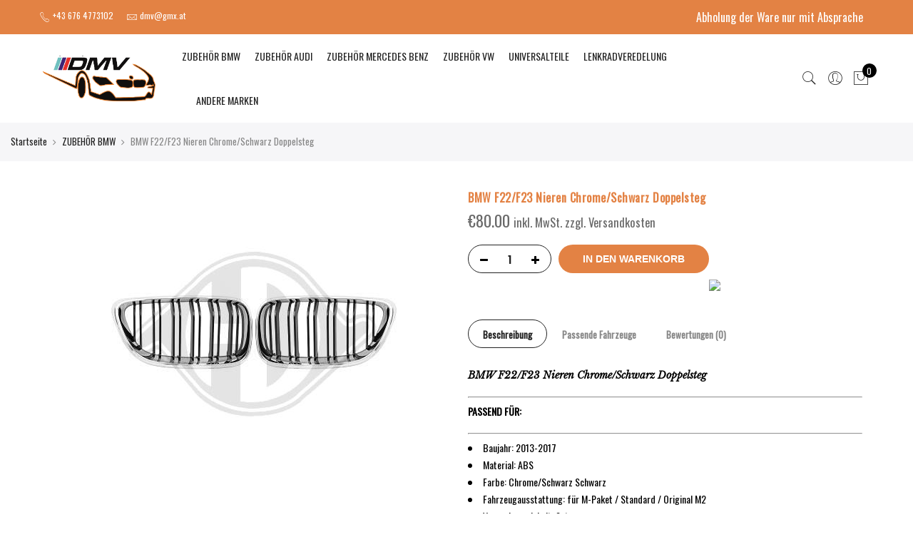

--- FILE ---
content_type: text/html; charset=UTF-8
request_url: https://dmv-teile.at/product/bmw-f22-f23-nieren-chrome-schwarz-doppelsteg/
body_size: 17550
content:
<!DOCTYPE html>
<html lang="de">
	<head>
		<meta http-equiv="Content-Type" content="text/html; charset=UTF-8"/>
		<meta name="viewport" content="width=device-width, initial-scale=1.0">
		<link rel="profile" href="http://gmpg.org/xfn/11">
		<link rel="pingback" href="https://dmv-teile.at/xmlrpc.php">
		<script type="application/javascript" src="https://app.usercentrics.eu/latest/main.js" id="PdhXV1MkI"></script>
		<meta itemprop="name" content="BMW F22/F23 Nieren Chrome/Schwarz Doppelsteg"/><meta itemprop="description" content=""/><meta itemprop="image" content="https://dmv-teile.at/wp-content/uploads/2022/01/1235242.jpg"/><meta name="twitter:card" content="summary_large_image"/><meta name="twitter:site" content="@DMVAutoglas&amp;TeileKG"/><meta name="twitter:title" content="BMW F22/F23 Nieren Chrome/Schwarz Doppelsteg"/><meta name="twitter:description" content=""/><meta name="twitter:creator" content="@DMVAutoglas&amp;TeileKG"/><meta name="twitter:image:src" content="https://dmv-teile.at/wp-content/uploads/2022/01/1235242.jpg"/><meta property="og:title" content="BMW F22/F23 Nieren Chrome/Schwarz Doppelsteg" /><meta property="og:url" content="https://dmv-teile.at/product/bmw-f22-f23-nieren-chrome-schwarz-doppelsteg/" /><meta property="og:image" content="https://dmv-teile.at/wp-content/uploads/2022/01/1235242.jpg" /><meta property="og:image:url" content="https://dmv-teile.at/wp-content/uploads/2022/01/1235242.jpg" />
<meta property="og:description" content="" /><meta property="og:site_name" content="DMV Autoglas &amp; Teile KG" /><meta property="og:type" content="product" />
<title>BMW F22/F23 Nieren Chrome/Schwarz Doppelsteg &#8211; DMV Autoglas &amp; Teile KG</title>
<meta name='robots' content='max-image-preview:large' />
<link rel='dns-prefetch' href='//fonts.googleapis.com' />
<link rel="alternate" type="application/rss+xml" title="DMV Autoglas &amp; Teile KG &raquo; Feed" href="https://dmv-teile.at/feed/" />
<link rel="alternate" type="application/rss+xml" title="DMV Autoglas &amp; Teile KG &raquo; Kommentar-Feed" href="https://dmv-teile.at/comments/feed/" />
<link rel="alternate" type="application/rss+xml" title="DMV Autoglas &amp; Teile KG &raquo; Kommentar-Feed zu BMW F22/F23 Nieren Chrome/Schwarz Doppelsteg" href="https://dmv-teile.at/product/bmw-f22-f23-nieren-chrome-schwarz-doppelsteg/feed/" />
<script type="text/javascript">
window._wpemojiSettings = {"baseUrl":"https:\/\/s.w.org\/images\/core\/emoji\/14.0.0\/72x72\/","ext":".png","svgUrl":"https:\/\/s.w.org\/images\/core\/emoji\/14.0.0\/svg\/","svgExt":".svg","source":{"concatemoji":"https:\/\/dmv-teile.at\/wp-includes\/js\/wp-emoji-release.min.js?ver=6.1.9"}};
/*! This file is auto-generated */
!function(e,a,t){var n,r,o,i=a.createElement("canvas"),p=i.getContext&&i.getContext("2d");function s(e,t){var a=String.fromCharCode,e=(p.clearRect(0,0,i.width,i.height),p.fillText(a.apply(this,e),0,0),i.toDataURL());return p.clearRect(0,0,i.width,i.height),p.fillText(a.apply(this,t),0,0),e===i.toDataURL()}function c(e){var t=a.createElement("script");t.src=e,t.defer=t.type="text/javascript",a.getElementsByTagName("head")[0].appendChild(t)}for(o=Array("flag","emoji"),t.supports={everything:!0,everythingExceptFlag:!0},r=0;r<o.length;r++)t.supports[o[r]]=function(e){if(p&&p.fillText)switch(p.textBaseline="top",p.font="600 32px Arial",e){case"flag":return s([127987,65039,8205,9895,65039],[127987,65039,8203,9895,65039])?!1:!s([55356,56826,55356,56819],[55356,56826,8203,55356,56819])&&!s([55356,57332,56128,56423,56128,56418,56128,56421,56128,56430,56128,56423,56128,56447],[55356,57332,8203,56128,56423,8203,56128,56418,8203,56128,56421,8203,56128,56430,8203,56128,56423,8203,56128,56447]);case"emoji":return!s([129777,127995,8205,129778,127999],[129777,127995,8203,129778,127999])}return!1}(o[r]),t.supports.everything=t.supports.everything&&t.supports[o[r]],"flag"!==o[r]&&(t.supports.everythingExceptFlag=t.supports.everythingExceptFlag&&t.supports[o[r]]);t.supports.everythingExceptFlag=t.supports.everythingExceptFlag&&!t.supports.flag,t.DOMReady=!1,t.readyCallback=function(){t.DOMReady=!0},t.supports.everything||(n=function(){t.readyCallback()},a.addEventListener?(a.addEventListener("DOMContentLoaded",n,!1),e.addEventListener("load",n,!1)):(e.attachEvent("onload",n),a.attachEvent("onreadystatechange",function(){"complete"===a.readyState&&t.readyCallback()})),(e=t.source||{}).concatemoji?c(e.concatemoji):e.wpemoji&&e.twemoji&&(c(e.twemoji),c(e.wpemoji)))}(window,document,window._wpemojiSettings);
</script>
<style type="text/css">
img.wp-smiley,
img.emoji {
	display: inline !important;
	border: none !important;
	box-shadow: none !important;
	height: 1em !important;
	width: 1em !important;
	margin: 0 0.07em !important;
	vertical-align: -0.1em !important;
	background: none !important;
	padding: 0 !important;
}
</style>
	<link rel='stylesheet' id='sbi_styles-css' href='https://dmv-teile.at/wp-content/plugins/instagram-feed/css/sbi-styles.min.css?ver=6.1' type='text/css' media='all' />
<link rel='stylesheet' id='wp-block-library-css' href='https://dmv-teile.at/wp-includes/css/dist/block-library/style.min.css?ver=6.1.9' type='text/css' media='all' />
<link rel='stylesheet' id='wc-blocks-vendors-style-css' href='https://dmv-teile.at/wp-content/plugins/woocommerce/packages/woocommerce-blocks/build/wc-blocks-vendors-style.css?ver=8.9.2' type='text/css' media='all' />
<link rel='stylesheet' id='wc-blocks-style-css' href='https://dmv-teile.at/wp-content/plugins/woocommerce/packages/woocommerce-blocks/build/wc-blocks-style.css?ver=8.9.2' type='text/css' media='all' />
<link rel='stylesheet' id='yith-wcan-shortcodes-css' href='https://dmv-teile.at/wp-content/plugins/yith-woocommerce-ajax-navigation/assets/css/shortcodes.css?ver=4.17.0' type='text/css' media='all' />
<style id='yith-wcan-shortcodes-inline-css' type='text/css'>
:root{
	--yith-wcan-filters_colors_titles: #434343;
	--yith-wcan-filters_colors_background: #FFFFFF;
	--yith-wcan-filters_colors_accent: #A7144C;
	--yith-wcan-filters_colors_accent_r: 167;
	--yith-wcan-filters_colors_accent_g: 20;
	--yith-wcan-filters_colors_accent_b: 76;
	--yith-wcan-color_swatches_border_radius: 100%;
	--yith-wcan-color_swatches_size: 30px;
	--yith-wcan-labels_style_background: #FFFFFF;
	--yith-wcan-labels_style_background_hover: #A7144C;
	--yith-wcan-labels_style_background_active: #A7144C;
	--yith-wcan-labels_style_text: #434343;
	--yith-wcan-labels_style_text_hover: #FFFFFF;
	--yith-wcan-labels_style_text_active: #FFFFFF;
	--yith-wcan-anchors_style_text: #434343;
	--yith-wcan-anchors_style_text_hover: #A7144C;
	--yith-wcan-anchors_style_text_active: #A7144C;
}
</style>
<link rel='stylesheet' id='classic-theme-styles-css' href='https://dmv-teile.at/wp-includes/css/classic-themes.min.css?ver=1' type='text/css' media='all' />
<style id='global-styles-inline-css' type='text/css'>
body{--wp--preset--color--black: #000000;--wp--preset--color--cyan-bluish-gray: #abb8c3;--wp--preset--color--white: #ffffff;--wp--preset--color--pale-pink: #f78da7;--wp--preset--color--vivid-red: #cf2e2e;--wp--preset--color--luminous-vivid-orange: #ff6900;--wp--preset--color--luminous-vivid-amber: #fcb900;--wp--preset--color--light-green-cyan: #7bdcb5;--wp--preset--color--vivid-green-cyan: #00d084;--wp--preset--color--pale-cyan-blue: #8ed1fc;--wp--preset--color--vivid-cyan-blue: #0693e3;--wp--preset--color--vivid-purple: #9b51e0;--wp--preset--gradient--vivid-cyan-blue-to-vivid-purple: linear-gradient(135deg,rgba(6,147,227,1) 0%,rgb(155,81,224) 100%);--wp--preset--gradient--light-green-cyan-to-vivid-green-cyan: linear-gradient(135deg,rgb(122,220,180) 0%,rgb(0,208,130) 100%);--wp--preset--gradient--luminous-vivid-amber-to-luminous-vivid-orange: linear-gradient(135deg,rgba(252,185,0,1) 0%,rgba(255,105,0,1) 100%);--wp--preset--gradient--luminous-vivid-orange-to-vivid-red: linear-gradient(135deg,rgba(255,105,0,1) 0%,rgb(207,46,46) 100%);--wp--preset--gradient--very-light-gray-to-cyan-bluish-gray: linear-gradient(135deg,rgb(238,238,238) 0%,rgb(169,184,195) 100%);--wp--preset--gradient--cool-to-warm-spectrum: linear-gradient(135deg,rgb(74,234,220) 0%,rgb(151,120,209) 20%,rgb(207,42,186) 40%,rgb(238,44,130) 60%,rgb(251,105,98) 80%,rgb(254,248,76) 100%);--wp--preset--gradient--blush-light-purple: linear-gradient(135deg,rgb(255,206,236) 0%,rgb(152,150,240) 100%);--wp--preset--gradient--blush-bordeaux: linear-gradient(135deg,rgb(254,205,165) 0%,rgb(254,45,45) 50%,rgb(107,0,62) 100%);--wp--preset--gradient--luminous-dusk: linear-gradient(135deg,rgb(255,203,112) 0%,rgb(199,81,192) 50%,rgb(65,88,208) 100%);--wp--preset--gradient--pale-ocean: linear-gradient(135deg,rgb(255,245,203) 0%,rgb(182,227,212) 50%,rgb(51,167,181) 100%);--wp--preset--gradient--electric-grass: linear-gradient(135deg,rgb(202,248,128) 0%,rgb(113,206,126) 100%);--wp--preset--gradient--midnight: linear-gradient(135deg,rgb(2,3,129) 0%,rgb(40,116,252) 100%);--wp--preset--duotone--dark-grayscale: url('#wp-duotone-dark-grayscale');--wp--preset--duotone--grayscale: url('#wp-duotone-grayscale');--wp--preset--duotone--purple-yellow: url('#wp-duotone-purple-yellow');--wp--preset--duotone--blue-red: url('#wp-duotone-blue-red');--wp--preset--duotone--midnight: url('#wp-duotone-midnight');--wp--preset--duotone--magenta-yellow: url('#wp-duotone-magenta-yellow');--wp--preset--duotone--purple-green: url('#wp-duotone-purple-green');--wp--preset--duotone--blue-orange: url('#wp-duotone-blue-orange');--wp--preset--font-size--small: 13px;--wp--preset--font-size--medium: 20px;--wp--preset--font-size--large: 36px;--wp--preset--font-size--x-large: 42px;--wp--preset--spacing--20: 0.44rem;--wp--preset--spacing--30: 0.67rem;--wp--preset--spacing--40: 1rem;--wp--preset--spacing--50: 1.5rem;--wp--preset--spacing--60: 2.25rem;--wp--preset--spacing--70: 3.38rem;--wp--preset--spacing--80: 5.06rem;}:where(.is-layout-flex){gap: 0.5em;}body .is-layout-flow > .alignleft{float: left;margin-inline-start: 0;margin-inline-end: 2em;}body .is-layout-flow > .alignright{float: right;margin-inline-start: 2em;margin-inline-end: 0;}body .is-layout-flow > .aligncenter{margin-left: auto !important;margin-right: auto !important;}body .is-layout-constrained > .alignleft{float: left;margin-inline-start: 0;margin-inline-end: 2em;}body .is-layout-constrained > .alignright{float: right;margin-inline-start: 2em;margin-inline-end: 0;}body .is-layout-constrained > .aligncenter{margin-left: auto !important;margin-right: auto !important;}body .is-layout-constrained > :where(:not(.alignleft):not(.alignright):not(.alignfull)){max-width: var(--wp--style--global--content-size);margin-left: auto !important;margin-right: auto !important;}body .is-layout-constrained > .alignwide{max-width: var(--wp--style--global--wide-size);}body .is-layout-flex{display: flex;}body .is-layout-flex{flex-wrap: wrap;align-items: center;}body .is-layout-flex > *{margin: 0;}:where(.wp-block-columns.is-layout-flex){gap: 2em;}.has-black-color{color: var(--wp--preset--color--black) !important;}.has-cyan-bluish-gray-color{color: var(--wp--preset--color--cyan-bluish-gray) !important;}.has-white-color{color: var(--wp--preset--color--white) !important;}.has-pale-pink-color{color: var(--wp--preset--color--pale-pink) !important;}.has-vivid-red-color{color: var(--wp--preset--color--vivid-red) !important;}.has-luminous-vivid-orange-color{color: var(--wp--preset--color--luminous-vivid-orange) !important;}.has-luminous-vivid-amber-color{color: var(--wp--preset--color--luminous-vivid-amber) !important;}.has-light-green-cyan-color{color: var(--wp--preset--color--light-green-cyan) !important;}.has-vivid-green-cyan-color{color: var(--wp--preset--color--vivid-green-cyan) !important;}.has-pale-cyan-blue-color{color: var(--wp--preset--color--pale-cyan-blue) !important;}.has-vivid-cyan-blue-color{color: var(--wp--preset--color--vivid-cyan-blue) !important;}.has-vivid-purple-color{color: var(--wp--preset--color--vivid-purple) !important;}.has-black-background-color{background-color: var(--wp--preset--color--black) !important;}.has-cyan-bluish-gray-background-color{background-color: var(--wp--preset--color--cyan-bluish-gray) !important;}.has-white-background-color{background-color: var(--wp--preset--color--white) !important;}.has-pale-pink-background-color{background-color: var(--wp--preset--color--pale-pink) !important;}.has-vivid-red-background-color{background-color: var(--wp--preset--color--vivid-red) !important;}.has-luminous-vivid-orange-background-color{background-color: var(--wp--preset--color--luminous-vivid-orange) !important;}.has-luminous-vivid-amber-background-color{background-color: var(--wp--preset--color--luminous-vivid-amber) !important;}.has-light-green-cyan-background-color{background-color: var(--wp--preset--color--light-green-cyan) !important;}.has-vivid-green-cyan-background-color{background-color: var(--wp--preset--color--vivid-green-cyan) !important;}.has-pale-cyan-blue-background-color{background-color: var(--wp--preset--color--pale-cyan-blue) !important;}.has-vivid-cyan-blue-background-color{background-color: var(--wp--preset--color--vivid-cyan-blue) !important;}.has-vivid-purple-background-color{background-color: var(--wp--preset--color--vivid-purple) !important;}.has-black-border-color{border-color: var(--wp--preset--color--black) !important;}.has-cyan-bluish-gray-border-color{border-color: var(--wp--preset--color--cyan-bluish-gray) !important;}.has-white-border-color{border-color: var(--wp--preset--color--white) !important;}.has-pale-pink-border-color{border-color: var(--wp--preset--color--pale-pink) !important;}.has-vivid-red-border-color{border-color: var(--wp--preset--color--vivid-red) !important;}.has-luminous-vivid-orange-border-color{border-color: var(--wp--preset--color--luminous-vivid-orange) !important;}.has-luminous-vivid-amber-border-color{border-color: var(--wp--preset--color--luminous-vivid-amber) !important;}.has-light-green-cyan-border-color{border-color: var(--wp--preset--color--light-green-cyan) !important;}.has-vivid-green-cyan-border-color{border-color: var(--wp--preset--color--vivid-green-cyan) !important;}.has-pale-cyan-blue-border-color{border-color: var(--wp--preset--color--pale-cyan-blue) !important;}.has-vivid-cyan-blue-border-color{border-color: var(--wp--preset--color--vivid-cyan-blue) !important;}.has-vivid-purple-border-color{border-color: var(--wp--preset--color--vivid-purple) !important;}.has-vivid-cyan-blue-to-vivid-purple-gradient-background{background: var(--wp--preset--gradient--vivid-cyan-blue-to-vivid-purple) !important;}.has-light-green-cyan-to-vivid-green-cyan-gradient-background{background: var(--wp--preset--gradient--light-green-cyan-to-vivid-green-cyan) !important;}.has-luminous-vivid-amber-to-luminous-vivid-orange-gradient-background{background: var(--wp--preset--gradient--luminous-vivid-amber-to-luminous-vivid-orange) !important;}.has-luminous-vivid-orange-to-vivid-red-gradient-background{background: var(--wp--preset--gradient--luminous-vivid-orange-to-vivid-red) !important;}.has-very-light-gray-to-cyan-bluish-gray-gradient-background{background: var(--wp--preset--gradient--very-light-gray-to-cyan-bluish-gray) !important;}.has-cool-to-warm-spectrum-gradient-background{background: var(--wp--preset--gradient--cool-to-warm-spectrum) !important;}.has-blush-light-purple-gradient-background{background: var(--wp--preset--gradient--blush-light-purple) !important;}.has-blush-bordeaux-gradient-background{background: var(--wp--preset--gradient--blush-bordeaux) !important;}.has-luminous-dusk-gradient-background{background: var(--wp--preset--gradient--luminous-dusk) !important;}.has-pale-ocean-gradient-background{background: var(--wp--preset--gradient--pale-ocean) !important;}.has-electric-grass-gradient-background{background: var(--wp--preset--gradient--electric-grass) !important;}.has-midnight-gradient-background{background: var(--wp--preset--gradient--midnight) !important;}.has-small-font-size{font-size: var(--wp--preset--font-size--small) !important;}.has-medium-font-size{font-size: var(--wp--preset--font-size--medium) !important;}.has-large-font-size{font-size: var(--wp--preset--font-size--large) !important;}.has-x-large-font-size{font-size: var(--wp--preset--font-size--x-large) !important;}
.wp-block-navigation a:where(:not(.wp-element-button)){color: inherit;}
:where(.wp-block-columns.is-layout-flex){gap: 2em;}
.wp-block-pullquote{font-size: 1.5em;line-height: 1.6;}
</style>
<link rel='stylesheet' id='photoswipe-css' href='https://dmv-teile.at/wp-content/plugins/woocommerce/assets/css/photoswipe/photoswipe.min.css?ver=7.2.2' type='text/css' media='all' />
<link rel='stylesheet' id='photoswipe-default-skin-css' href='https://dmv-teile.at/wp-content/plugins/woocommerce/assets/css/photoswipe/default-skin/default-skin.min.css?ver=7.2.2' type='text/css' media='all' />
<style id='woocommerce-inline-inline-css' type='text/css'>
.woocommerce form .form-row .required { visibility: visible; }
</style>
<link rel='stylesheet' id='wpa-wcpb-frontend-css' href='https://dmv-teile.at/wp-content/plugins/wpa-woocommerce-product-bundle/assets/css/wcpb-frontend.css?ver=6.1.9' type='text/css' media='all' />
<link rel='stylesheet' id='ypop_frontend-css' href='https://dmv-teile.at/wp-content/plugins/yith-woocommerce-popup/assets/css/frontend.css?ver=1.22.0' type='text/css' media='all' />
<link rel='stylesheet' id='jas-font-google-css' href='https://fonts.googleapis.com/css?family=Poppins%3A300%2C400%2C500%2C600%2C700%7CLibre+Baskerville%3A400italic%7COswald%3A400&#038;subset=latin%2Clatin-ext&#038;ver=6.1.9' type='text/css' media='all' />
<link rel='stylesheet' id='fontawesome-css' href='https://dmv-teile.at/wp-content/themes/claue/assets/vendors/font-awesome/css/font-awesome.min.css?ver=6.1.9' type='text/css' media='all' />
<link rel='stylesheet' id='font-stroke-css' href='https://dmv-teile.at/wp-content/themes/claue/assets/vendors/font-stroke/css/font-stroke.min.css?ver=6.1.9' type='text/css' media='all' />
<link rel='stylesheet' id='slick-css' href='https://dmv-teile.at/wp-content/themes/claue/assets/vendors/slick/slick.css?ver=6.1.9' type='text/css' media='all' />
<link rel='stylesheet' id='jas-claue-animated-css' href='https://dmv-teile.at/wp-content/themes/claue/assets/css/animate.css?ver=6.1.9' type='text/css' media='all' />
<link rel='stylesheet' id='jas-claue-style-css' href='https://dmv-teile.at/wp-content/themes/claue/style.css?ver=6.1.9' type='text/css' media='all' />
<style id='jas-claue-style-inline-css' type='text/css'>
.jas-branding {max-width: 200px;margin: auto;}.jas-wc .page-head, .jas-wc-single .page-head {background-image:  url(http://janstudio.net/claue/demo/wp-content/uploads/2016/10/shop-category.jpg);background-size:       cover;background-repeat:     repeat-y;background-position:   center center;background-attachment: scroll;}.jas-portfolio .page-head {background-image:  url(http://janstudio.net/claue/demo/wp-content/uploads/2016/10/shop-category.jpg);background-size:       cover;background-repeat:     no-repeat;background-position:   center center;background-attachment: scroll;}body, .jas-menu > li > a, .f__pop, .jas-menu ul li a {font-family: "Oswald";font-weight: 400;font-size:14px;color:#878787}h1, h2, h3, h4, h5, h6, .f__pop {font-family: "Oswald";font-weight: 400;}h1, h2, h3, h4, h5, h6 {color:#e38244}h1 { font-size:48px; }h2 { font-size:36px; }h3 { font-size:24px; }h4 { font-size:21px; }h5 { font-size:18px; }h6 { font-size:16px; }a:hover, a:active,.cp, .chp:hover,.inside-thumb a:hover,.jas-blog-slider .post-thumbnail > div a:hover,.shop-top-sidebar .product-categories li.current-cat > a,.quantity .qty a:hover,.cart .yith-wcwl-add-to-wishlist a:hover,.woocommerce-MyAccount-navigation ul li:hover a,.woocommerce-MyAccount-navigation ul li.is-active a {color: #e38244;}input[type="submit"]:hover,button:hover,a.button:hover,.jas-ajax-load a:hover,.widget .tagcloud a:hover,.jas-ajax-load a:hover,.cart .yith-wcwl-add-to-wishlist:hover,.p-video a:hover,button.button:hover {border-color: #e38244;}input[type="submit"]:hover,button:hover,a.button:hover,button.button:hover,.jas-ajax-load a:hover,.bgp, .bghp:hover,.signup-newsletter-form input.submit-btn:hover,.widget .tagcloud a:hover,.widget_price_filter .ui-slider-range,.widget_price_filter .ui-state-default,.jas-mini-cart .checkout,.jas-ajax-load a:hover,.metaslider .flexslider .flex-prev, .metaslider .flexslider .flex-next,button.single_add_to_cart_button,.jas_wcpb_add_to_cart.single_add_to_cart_button,.jas-service[class*="icon-"] .icon:before,.cart__popup-action .checkout-button,div.wpforms-container-full .wpforms-form button[type="submit"],div.wpforms-container-full .wpforms-form button[type="submit"]:hover {background-color: #e38244;}a,h1, h2, h3, h4, h5, h6,input[type="submit"],button,a.button,.jas-ajax-load a,.cd,.wp-caption-text,#jas-header .jas-social a,#jas-backtop:hover span i,.page-numbers li,.page-numbers li a,.jas-portfolio-single .portfolio-meta span,.sidebar .widget ul li:before,.widget ul.product_list_widget li a span.product-title,.widget .tagcloud a,.filter-trigger:hover,.filter-trigger:focus,.jas-mini-cart .mini_cart_item a:nth-child(2),.btn-atc .yith-wcwl-add-to-wishlist .ajax-loading,.product-category h3,.quantity input.input-text[type="number"],.cart .yith-wcwl-add-to-wishlist a,.wc-tabs li.active a,.wc-tabs li a:hover,.shop_table th,.order-total,.order-total td,.woocommerce-MyAccount-navigation ul li a,.jas-filter a.selected,.jas-filter a:hover,.jas-row .vc_tta-color-grey.vc_tta-style-classic .vc_tta-tab > a:focus, .jas-row .vc_tta-color-grey.vc_tta-style-classic .vc_tta-tab > a:hover,.jas-row .vc_tta-color-grey.vc_tta-style-classic .vc_tta-tab.vc_active > a,.metaslider .flexslider .caption-wrap h2,.metaslider .flexslider .caption-wrap h3,.metaslider .flexslider .caption-wrap h4,.jas-menu ul li:hover > a,#jas-mobile-menu ul li a,.holder {color: #222;}input:not([type="submit"]):not([type="checkbox"]):focus,textarea:focus,.error-404.not-found a,.more-link,.widget .tagcloud a,.widget .woocommerce-product-search,.widget .search-form,.woocommerce .widget_layered_nav ul.yith-wcan-label li a:hover,.woocommerce-page .widget_layered_nav ul.yith-wcan-label li a:hover,.woocommerce .widget_layered_nav ul.yith-wcan-label li.chosen a,.woocommerce-page .widget_layered_nav ul.yith-wcan-label li.chosen a,.jas-ajax-load a,form .quantity,.quantity input.input-text[type="number"]:focus,.cart .yith-wcwl-add-to-wishlist,.wc-tabs li.active a,.p-video a,.jas-filter a.selected,.jas-row .vc_tta-color-grey.vc_tta-style-classic .vc_tta-tab > a:focus, .jas-row .vc_tta-color-grey.vc_tta-style-classic .vc_tta-tab > a:hover,.jas-row .vc_tta-color-grey.vc_tta-style-classic .vc_tta-tab.vc_active > a {border-color: #222;}mark,.signup-newsletter-form input.submit-btn,.error-404.not-found a:hover,.more-link:hover,.widget h4.widget-title:after,.widget .woocommerce-product-search input[type="submit"],.widget .search-form .search-submit,.woocommerce .widget_layered_nav ul.yith-wcan-label li a:hover,.woocommerce-page .widget_layered_nav ul.yith-wcan-label li a:hover,.woocommerce .widget_layered_nav ul.yith-wcan-label li.chosen a,.woocommerce-page .widget_layered_nav ul.yith-wcan-label li.chosen a,.jas-mini-cart .button,.btn-quickview:hover,.tab-heading:after,.product-extra-title h2:before,.product-extra-title h2:after,.section-title:before,.section-title:after {background-color: #222;}body { background-color: #fff}body { color: #878787}h1, h2, h3, h4, h5, h6 { color: #e38244}.jas-socials a,.header-text,.header__top .jas-action a {color: #ffffff;}.header__top { background-color: #e38244}.jas-menu > li > a,#jas-mobile-menu ul > li:hover > a, #jas-mobile-menu ul > li.current-menu-item > a, #jas-mobile-menu ul > li.current-menu-parent > a, #jas-mobile-menu ul > li.current-menu-ancestor > a,#jas-mobile-menu ul > li:hover > .holder, #jas-mobile-menu ul > li.current-menu-item > .holder,#jas-mobile-menu ul > li.current-menu-parent  > .holder,#jas-mobile-menu ul > li.current-menu-ancestor > .holder,.jas-menu li.current-product_cat-ancestor > a,.jas-action a {color: #222;}.jas-menu li > a:hover,.jas-menu li.current-menu-ancestor > a,.jas-menu li.current-menu-item > a,.jas-account-menu a:hover,.jas-action a:hover {color: #e38244;}.jas-menu ul a, .jas-account-menu ul a, .jas-menu ul li a {color: #878787;}.jas-menu ul li a:hover {color: #222;}.jas-account-menu ul, .jas-menu > li > ul {background: rgba(255, 255, 255, 0.95);}.home .header__transparent .jas-menu > li > a {color: #222;}.home .header__transparent .jas-menu li > a:hover {color: #e38244;}.home .header-sticky .jas-menu > li > a,.home .header-sticky .jas-action a  {color: #222;}.header-sticky .header__mid {background: #fff;}.header-sticky .jas-menu > li > a,.header-sticky .jas-action a  {color: #222;}.header-sticky .jas-menu li a:hover, .header-sticky .jas-menu li.current-menu-ancestor > a, .header-sticky .jas-menu li.current-menu-item > a,.header-sticky .jas-action a:hover {color: #e38244;}.header-sticky .jas-account-menu ul, .header-sticky .jas-menu > li > ul {background: rgba(255, 255, 255, 0.95);}.header-sticky .jas-menu ul li a {color: #222;}.header-sticky .jas-menu ul li a:hover,.header-sticky .jas-menu ul li.current-menu-item a,.header-sticky .jas-menu ul li.current-menu-ancestor > a {color: #e38244;}#jas-footer {background: #f6f6f8;}#jas-footer {color: #878787;}.footer__top a, .footer__bot a {color: #878787;}.footer__top .widget-title {color: #222;}.footer__top a:hover, .footer__bot a:hover {color: #e38244;}.badge span {background:#fe9931;}.badge span {color:#fff;}.badge .new {background:#e38244;}.product-image .product-attr {background:transparent;}.single-product.postid-5532 .jas-container { width: 100%; padding: 0 30px;}.sidebar .widget.yith-woocommerce-ajax-product-filter ul li:before { content:none;}.sidebar .widget.yith-woocommerce-ajax-product-filter ul li { padding-left: 0;}
</style>
<link rel='stylesheet' id='wpce-main-style-css' href='https://dmv-teile.at/wp-content/plugins/woo-parts-compatibility-editor/assets/css/style.css?ver=6.1.9' type='text/css' media='all' />
<script type="text/template" id="tmpl-variation-template">
	<div class="woocommerce-variation-description">{{{ data.variation.variation_description }}}</div>
	<div class="woocommerce-variation-price">{{{ data.variation.price_html }}}</div>
	<div class="woocommerce-variation-availability">{{{ data.variation.availability_html }}}</div>
</script>
<script type="text/template" id="tmpl-unavailable-variation-template">
	<p>Dieses Produkt ist leider nicht verfügbar. Bitte wähle eine andere Kombination.</p>
</script>
<!--n2css--><script type='text/javascript' src='https://dmv-teile.at/wp-includes/js/jquery/jquery.min.js?ver=3.6.1' id='jquery-core-js'></script>
<script type='text/javascript' src='https://dmv-teile.at/wp-includes/js/jquery/jquery-migrate.min.js?ver=3.3.2' id='jquery-migrate-js'></script>
<script type='text/javascript' src='https://dmv-teile.at/wp-content/plugins/yith-woocommerce-popup/assets/js/jquery.cookie.min.js?ver=1.22.0' id='ypop_cookie-js'></script>
<script type='text/javascript' src='https://dmv-teile.at/wp-content/plugins/yith-woocommerce-popup/assets/js/jquery.yitpopup.min.js?ver=1.22.0' id='ypop_popup-js'></script>
<script type='text/javascript' id='wpce-main-script-js-extra'>
/* <![CDATA[ */
var wpce = {"ajax_url":"https:\/\/dmv-teile.at\/wp-admin\/admin-ajax.php","preloader_finder_terms":[]};
/* ]]> */
</script>
<script type='text/javascript' src='https://dmv-teile.at/wp-content/plugins/woo-parts-compatibility-editor/assets/js/scripts.js?ver=6.1.9' id='wpce-main-script-js'></script>
<link rel="https://api.w.org/" href="https://dmv-teile.at/wp-json/" /><link rel="alternate" type="application/json" href="https://dmv-teile.at/wp-json/wp/v2/product/11191" /><link rel="EditURI" type="application/rsd+xml" title="RSD" href="https://dmv-teile.at/xmlrpc.php?rsd" />
<link rel="wlwmanifest" type="application/wlwmanifest+xml" href="https://dmv-teile.at/wp-includes/wlwmanifest.xml" />
<meta name="generator" content="WordPress 6.1.9" />
<meta name="generator" content="WooCommerce 7.2.2" />
<link rel="canonical" href="https://dmv-teile.at/product/bmw-f22-f23-nieren-chrome-schwarz-doppelsteg/" />
<link rel='shortlink' href='https://dmv-teile.at/?p=11191' />
<link rel="alternate" type="application/json+oembed" href="https://dmv-teile.at/wp-json/oembed/1.0/embed?url=https%3A%2F%2Fdmv-teile.at%2Fproduct%2Fbmw-f22-f23-nieren-chrome-schwarz-doppelsteg%2F" />
<link rel="alternate" type="text/xml+oembed" href="https://dmv-teile.at/wp-json/oembed/1.0/embed?url=https%3A%2F%2Fdmv-teile.at%2Fproduct%2Fbmw-f22-f23-nieren-chrome-schwarz-doppelsteg%2F&#038;format=xml" />
	<noscript><style>.woocommerce-product-gallery{ opacity: 1 !important; }</style></noscript>
	<style type="text/css">.recentcomments a{display:inline !important;padding:0 !important;margin:0 !important;}</style>		<style type="text/css" id="wp-custom-css">
			.header__transparent {
    z-index: 10;
    background-color: white;
}
ul.product-categories {
    display: none;
}
.product-image.pr {
    max-height: 200px !important;
    min-height: 200px !important;
}
img.attachment-shop_catalog.size-shop_catalog {
    max-height: 200px !important;
    width: auto;
}

/* CAR SEARCH */
@media only screen and (min-width: 768px) {
.wpce-field-buttons {
    display: inline-block;
    position: unset !important;
    width: 50px !important;
	margin-top: 29px !important;

	} }

@media only screen and (min-width: 768px) {
.wpce-widget-layout-h.wpce-widget-buttons-1 form {
    margin-right: 0px !important;
	} }

@media only screen and (min-width: 768px) {
.wpce-widget-layout-h.wpce-widget-levels-4 .wpce-field {
    width: 19% !important;
	} }

@media only screen and (max-width: 768px) {
td.customImage {
    display: none !important;
}}

/* Cookie Banner */
#usercentrics-button #uc-banner-modal .uc-banner-content, #usercentrics-button .uc-banner-content {
    background-color: #161A21 !important
}
#uc-full-optin-description{
    color: #fff;
    font-weight: bold;
}
#uc-btn-more-info-banner,#uc-btn-deny-banner{
    background-color: lightgray;
}
circle#bto-path-1, circle#ico_button_close-b{
    fill: #E38244;
}
path#fingerprint {
    display: none;
}
.uc-btn.uc-btn-primary.uc-save-settings-button, .uc-card .uc-card-header, ul.uc-nav.uc-nav-tabs, #usercentrics-button .uc-btn-new.uc-btn-accept{
    background-color: #E38244 !important;
}
#usercentrics-button .uc-btn-new.uc-btn-accept:hover {
    background-color: #E38244 !important;
    transition: 0.5s ease;
}
#usercentrics-button .uc-btn-new.uc-btn-deny, #usercentrics-button .uc-btn-new.uc-btn-more {
    color: #E38244 !important;
    background-color: #ddd !important;
}
#usercentrics-button .uc-btn-new.uc-btn-deny:hover, #usercentrics-button .uc-btn-new.uc-btn-more:hover {
    background-color: #fff !important;
    transition: 0.5s ease;
}
#uc-corner-modal .uc-powered-by a[href]{
    color: #E38244 !important;
}
.usercentrics-button.layout-1 #uc-corner-modal.layout-1 .uc-corner-modal .uc-corner-modal-content .uc-card-header .uc-header-subtitle-text{
    overflow: hidden !important;
}
.uc-btn.uc-btn-primary{
    background-color: #E38244 !important;
}
#uc-lang-EN,#uc-lang-DE, .usercentrics-button .uc-dropdown .uc-dropdown-menu{
    background-color: #161A21 !important;
}
li#uc-lang-EN{
    border-bottom: 2px solid #fff;
}
.jas-sticky-atc.pf.bgb.atc-slide {
    visibility: hidden !important;
}
.jas-wc-single .jas-social i {
    font-size: 30px;
}
img.alignnone.size-medium.wp-image-8922 {
    max-width: 55%;
}
.jas-branding {
    max-width: 200px;
    margin: 5px;
}
div#tab-description {
    color: black !important;
}
.jas-menu > li:not(:first-child) {
    margin-left: 20px !important;
}		</style>
			</head>
		<body class="product-template-default single single-product postid-11191 theme-claue woocommerce woocommerce-page woocommerce-no-js yith-wcan-free has-btn-sticky jan-atc-behavior-slide elementor-default elementor-kit-5988"  itemscope="itemscope" itemtype="http://schema.org/WebPage" >
			<svg xmlns="http://www.w3.org/2000/svg" viewBox="0 0 0 0" width="0" height="0" focusable="false" role="none" style="visibility: hidden; position: absolute; left: -9999px; overflow: hidden;" ><defs><filter id="wp-duotone-dark-grayscale"><feColorMatrix color-interpolation-filters="sRGB" type="matrix" values=" .299 .587 .114 0 0 .299 .587 .114 0 0 .299 .587 .114 0 0 .299 .587 .114 0 0 " /><feComponentTransfer color-interpolation-filters="sRGB" ><feFuncR type="table" tableValues="0 0.49803921568627" /><feFuncG type="table" tableValues="0 0.49803921568627" /><feFuncB type="table" tableValues="0 0.49803921568627" /><feFuncA type="table" tableValues="1 1" /></feComponentTransfer><feComposite in2="SourceGraphic" operator="in" /></filter></defs></svg><svg xmlns="http://www.w3.org/2000/svg" viewBox="0 0 0 0" width="0" height="0" focusable="false" role="none" style="visibility: hidden; position: absolute; left: -9999px; overflow: hidden;" ><defs><filter id="wp-duotone-grayscale"><feColorMatrix color-interpolation-filters="sRGB" type="matrix" values=" .299 .587 .114 0 0 .299 .587 .114 0 0 .299 .587 .114 0 0 .299 .587 .114 0 0 " /><feComponentTransfer color-interpolation-filters="sRGB" ><feFuncR type="table" tableValues="0 1" /><feFuncG type="table" tableValues="0 1" /><feFuncB type="table" tableValues="0 1" /><feFuncA type="table" tableValues="1 1" /></feComponentTransfer><feComposite in2="SourceGraphic" operator="in" /></filter></defs></svg><svg xmlns="http://www.w3.org/2000/svg" viewBox="0 0 0 0" width="0" height="0" focusable="false" role="none" style="visibility: hidden; position: absolute; left: -9999px; overflow: hidden;" ><defs><filter id="wp-duotone-purple-yellow"><feColorMatrix color-interpolation-filters="sRGB" type="matrix" values=" .299 .587 .114 0 0 .299 .587 .114 0 0 .299 .587 .114 0 0 .299 .587 .114 0 0 " /><feComponentTransfer color-interpolation-filters="sRGB" ><feFuncR type="table" tableValues="0.54901960784314 0.98823529411765" /><feFuncG type="table" tableValues="0 1" /><feFuncB type="table" tableValues="0.71764705882353 0.25490196078431" /><feFuncA type="table" tableValues="1 1" /></feComponentTransfer><feComposite in2="SourceGraphic" operator="in" /></filter></defs></svg><svg xmlns="http://www.w3.org/2000/svg" viewBox="0 0 0 0" width="0" height="0" focusable="false" role="none" style="visibility: hidden; position: absolute; left: -9999px; overflow: hidden;" ><defs><filter id="wp-duotone-blue-red"><feColorMatrix color-interpolation-filters="sRGB" type="matrix" values=" .299 .587 .114 0 0 .299 .587 .114 0 0 .299 .587 .114 0 0 .299 .587 .114 0 0 " /><feComponentTransfer color-interpolation-filters="sRGB" ><feFuncR type="table" tableValues="0 1" /><feFuncG type="table" tableValues="0 0.27843137254902" /><feFuncB type="table" tableValues="0.5921568627451 0.27843137254902" /><feFuncA type="table" tableValues="1 1" /></feComponentTransfer><feComposite in2="SourceGraphic" operator="in" /></filter></defs></svg><svg xmlns="http://www.w3.org/2000/svg" viewBox="0 0 0 0" width="0" height="0" focusable="false" role="none" style="visibility: hidden; position: absolute; left: -9999px; overflow: hidden;" ><defs><filter id="wp-duotone-midnight"><feColorMatrix color-interpolation-filters="sRGB" type="matrix" values=" .299 .587 .114 0 0 .299 .587 .114 0 0 .299 .587 .114 0 0 .299 .587 .114 0 0 " /><feComponentTransfer color-interpolation-filters="sRGB" ><feFuncR type="table" tableValues="0 0" /><feFuncG type="table" tableValues="0 0.64705882352941" /><feFuncB type="table" tableValues="0 1" /><feFuncA type="table" tableValues="1 1" /></feComponentTransfer><feComposite in2="SourceGraphic" operator="in" /></filter></defs></svg><svg xmlns="http://www.w3.org/2000/svg" viewBox="0 0 0 0" width="0" height="0" focusable="false" role="none" style="visibility: hidden; position: absolute; left: -9999px; overflow: hidden;" ><defs><filter id="wp-duotone-magenta-yellow"><feColorMatrix color-interpolation-filters="sRGB" type="matrix" values=" .299 .587 .114 0 0 .299 .587 .114 0 0 .299 .587 .114 0 0 .299 .587 .114 0 0 " /><feComponentTransfer color-interpolation-filters="sRGB" ><feFuncR type="table" tableValues="0.78039215686275 1" /><feFuncG type="table" tableValues="0 0.94901960784314" /><feFuncB type="table" tableValues="0.35294117647059 0.47058823529412" /><feFuncA type="table" tableValues="1 1" /></feComponentTransfer><feComposite in2="SourceGraphic" operator="in" /></filter></defs></svg><svg xmlns="http://www.w3.org/2000/svg" viewBox="0 0 0 0" width="0" height="0" focusable="false" role="none" style="visibility: hidden; position: absolute; left: -9999px; overflow: hidden;" ><defs><filter id="wp-duotone-purple-green"><feColorMatrix color-interpolation-filters="sRGB" type="matrix" values=" .299 .587 .114 0 0 .299 .587 .114 0 0 .299 .587 .114 0 0 .299 .587 .114 0 0 " /><feComponentTransfer color-interpolation-filters="sRGB" ><feFuncR type="table" tableValues="0.65098039215686 0.40392156862745" /><feFuncG type="table" tableValues="0 1" /><feFuncB type="table" tableValues="0.44705882352941 0.4" /><feFuncA type="table" tableValues="1 1" /></feComponentTransfer><feComposite in2="SourceGraphic" operator="in" /></filter></defs></svg><svg xmlns="http://www.w3.org/2000/svg" viewBox="0 0 0 0" width="0" height="0" focusable="false" role="none" style="visibility: hidden; position: absolute; left: -9999px; overflow: hidden;" ><defs><filter id="wp-duotone-blue-orange"><feColorMatrix color-interpolation-filters="sRGB" type="matrix" values=" .299 .587 .114 0 0 .299 .587 .114 0 0 .299 .587 .114 0 0 .299 .587 .114 0 0 " /><feComponentTransfer color-interpolation-filters="sRGB" ><feFuncR type="table" tableValues="0.098039215686275 1" /><feFuncG type="table" tableValues="0 0.66274509803922" /><feFuncB type="table" tableValues="0.84705882352941 0.41960784313725" /><feFuncA type="table" tableValues="1 1" /></feComponentTransfer><feComposite in2="SourceGraphic" operator="in" /></filter></defs></svg>		<div id="jas-wrapper">
			<header id="jas-header" class="header-3"  itemscope="itemscope" itemtype="http://schema.org/WPHeader" >
	<div class="header__top bgbl fs__12 pl__15 pr__15">
		<div class="jas-container">						<div class="jas-row middle-xs pt__10 pb__10">
				<div class="jas-col-md-4 jas-col-sm-6 jas-col-xs-12 start-md start-sm center-xs">
											<div class="header-text"><i class="pe-7s-call"></i> +43 676 4773102 <i class="pe-7s-mail ml__15"></i> <a class="cg" style="color: white" href="mailto:dmv@gmx.at"><span>dmv@gmx.at</span></a></div>
									</div>
				<div class="jas-col-md-4 jas-col-sm-6 jas-col-xs-12 center-md end-sm center-xs">
											<div class="header-text"><p style="margin-bottom: 0px !important;font-size:16px"></p></div>
									</div>
				<div class="jas-col-md-4 jas-col-sm-2 jas-col-xs-12 flex end-md hidden-sm hidden-xs">
											<div class="header-text mr__15"><p style="margin-bottom: 0px !important;font-size:16px">Abholung der Ware nur mit Absprache</p></div>
														</div>
			</div><!-- .jas-row -->
					</div>	</div><!-- .header__top -->

	<div class="header__mid pl__15 pr__15 header__transparent pa w__100">
		<div class="jas-container">			<div class="jas-row middle-xs">
				<div class="hide-md visible-sm visible-xs jas-col-sm-4 jas-col-xs-3 flex start-md flex">
					<a href="javascript:void(0);" class="jas-push-menu-btn hide-md visible-sm visible-xs">
						<img src="https://dmv-teile.at/wp-content/themes/claue/assets/images/icons/hamburger-black.svg" width="30" height="16" alt="Menu" />					</a>
				</div>
				<div class="jas-col-md-2 jas-col-sm-4 jas-col-xs-6 start-md center-sm center-xs">
					<div class="jas-branding ts__05"><a class="db" href="https://dmv-teile.at/"><img class="regular-logo normal-logo" src="https://dmv-teile.at/wp-content/uploads/2021/11/logo-e1638739307713.png" width="1106" height="450" alt="DMV Autoglas &amp; Teile KG" /><img class="sticky-logo" src="https://dmv-teile.at/wp-content/uploads/2021/11/logo-e1638739307713.png" width="1106" height="450" alt="DMV Autoglas &amp; Teile KG" /><img class="retina-logo normal-logo" src="https://dmv-teile.at/wp-content/uploads/2021/11/logo-e1638739307713.png" width="1106/2" height="450/2" alt="DMV Autoglas &amp; Teile KG" /></a></div>				</div>
				<div class="jas-col-md-8 hidden-sm hidden-xs">
					<nav class="jas-navigation flex center-xs">
						<ul id="jas-menu" class="jas-menu clearfix"><li id="menu-item-6075" class="menu-item menu-item-type-taxonomy menu-item-object-product_cat current-product-ancestor current-menu-parent current-product-parent"><a href="https://dmv-teile.at/product-category/zubehoerbmw/">ZUBEHÖR BMW</a></li>
<li id="menu-item-6074" class="menu-item menu-item-type-taxonomy menu-item-object-product_cat"><a href="https://dmv-teile.at/product-category/spoilers/">ZUBEHÖR AUDI</a></li>
<li id="menu-item-6076" class="menu-item menu-item-type-taxonomy menu-item-object-product_cat"><a href="https://dmv-teile.at/product-category/sportkuehlergrillsbenz/">ZUBEHÖR MERCEDES BENZ</a></li>
<li id="menu-item-10152" class="menu-item menu-item-type-taxonomy menu-item-object-product_cat"><a href="https://dmv-teile.at/product-category/zubehoer-vw/">ZUBEHÖR VW</a></li>
<li id="menu-item-6073" class="menu-item menu-item-type-taxonomy menu-item-object-product_cat"><a href="https://dmv-teile.at/product-category/universalartikel/">UNIVERSALTEILE</a></li>
<li id="menu-item-10167" class="menu-item menu-item-type-post_type menu-item-object-page"><a href="https://dmv-teile.at/lenkradveredelung/">LENKRADVEREDELUNG</a></li>
<li id="menu-item-16509" class="menu-item menu-item-type-taxonomy menu-item-object-product_cat"><a href="https://dmv-teile.at/product-category/andere-marken/">ANDERE MARKEN</a></li>
</ul>					</nav><!-- .jas-navigation -->
				</div>
				<div class="jas-col-md-2 jas-col-sm-4 jas-col-xs-3">
					<div class="jas-action flex end-xs middle-xs">
													<a class="sf-open cb chp hidden-xs" href="javascript:void(0);"  title="Search"><i class="pe-7s-search"></i></a>
												<div class="jas-my-account hidden-xs ts__05 pr"><a class="cb chp db" href="https://dmv-teile.at/my-account/"><i class="pe-7s-user"></i></a><ul class="pa tc"><li><a class="db cg chp" href="https://dmv-teile.at/my-account/">Login / Register</a></li></ul></div><div class="jas-icon-cart pr"><a class="cart-contents pr cb chp db" href="#" title="View your shopping cart"><i class="pe-7s-shopbag"></i><span class="pa count bgb br__50 cw tc">0</span></a></div>					</div><!-- .jas-action -->
				</div>
			</div><!-- .jas-row -->
		</div>	</div><!-- .header__mid -->
	<form class="header__search w__100 dn pf" role="search" method="get" action="https://dmv-teile.at/"  itemprop="potentialAction" itemscope="itemscope" itemtype="http://schema.org/SearchAction" >
		<div class="pa">
			<input class="w__100 jas-ajax-search" type="text" name="s" placeholder="Search for..." />
			<input type="hidden" name="post_type" value="product">
		</div>
		<a id="sf-close" class="pa" href="#"><i class="pe-7s-close"></i></a>
	</form><!-- #header__search -->

	<div class="jas-canvas-menu jas-push-menu">
		<h3 class="mg__0 tc cw bgb tu ls__2">Menu <i class="close-menu pe-7s-close pa"></i></h3>
		<div class="hide-md visible-sm visible-xs center-xs mt__30 flex tc">
							<div class="header-text mr__15"><p style="margin-bottom: 0px !important;font-size:16px">Abholung der Ware nur mit Absprache</p></div>
								</div>
		<div class="jas-action flex center-xs middle-xs hide-md hidden-sm visible-xs mt__30">
							<a class="sf-open cb chp" href="javascript:void(0);"><i class="pe-7s-search"></i></a>
						<a class="cb chp db jas-my-account" href="https://dmv-teile.at/my-account/"><i class="pe-7s-user"></i></a>		</div><!-- .jas-action -->
		<div id="jas-mobile-menu" class="menu-kategorien-container"><ul id="menu-kategorien" class="menu"><li class="menu-item menu-item-type-taxonomy menu-item-object-product_cat current-product-ancestor current-menu-parent current-product-parent"><a href="https://dmv-teile.at/product-category/zubehoerbmw/"><span>ZUBEHÖR BMW</span></a></li>
<li class="menu-item menu-item-type-taxonomy menu-item-object-product_cat"><a href="https://dmv-teile.at/product-category/spoilers/"><span>ZUBEHÖR AUDI</span></a></li>
<li class="menu-item menu-item-type-taxonomy menu-item-object-product_cat"><a href="https://dmv-teile.at/product-category/sportkuehlergrillsbenz/"><span>ZUBEHÖR MERCEDES BENZ</span></a></li>
<li class="menu-item menu-item-type-taxonomy menu-item-object-product_cat"><a href="https://dmv-teile.at/product-category/zubehoer-vw/"><span>ZUBEHÖR VW</span></a></li>
<li class="menu-item menu-item-type-taxonomy menu-item-object-product_cat"><a href="https://dmv-teile.at/product-category/universalartikel/"><span>UNIVERSALTEILE</span></a></li>
<li class="menu-item menu-item-type-post_type menu-item-object-page"><a href="https://dmv-teile.at/lenkradveredelung/"><span>LENKRADVEREDELUNG</span></a></li>
<li class="menu-item menu-item-type-taxonomy menu-item-object-product_cat"><a href="https://dmv-teile.at/product-category/andere-marken/"><span>ANDERE MARKEN</span></a></li>
</ul></div>	</div><!-- .jas-canvas-menu -->
	
		
		<div class="jas-mini-cart jas-push-menu">
			<div class="jas-mini-cart-content">
				<h3 class="mg__0 tc cw bgb tu ls__2">Mini Cart <i class="close-cart pe-7s-close pa"></i></h3>
				<div class="widget_shopping_cart_content"></div>
			</div>
		</div><!-- .jas-mini-cart -->
	</header><!-- #jas-header -->			
			
<div id="jas-content"><div class="jas-wc-single wc-single-2 mb__60">
	<div class="woocommerce-notices-wrapper"></div><div class="bgbl pt__20 pb__20 pl__15 pr__15 lh__1"><nav class="woocommerce-breadcrumb"><a href="https://dmv-teile.at">Startseite</a><i class="fa fa-angle-right"></i><a href="https://dmv-teile.at/product-category/zubehoerbmw/">ZUBEHÖR BMW</a><i class="fa fa-angle-right"></i>BMW F22/F23 Nieren Chrome/Schwarz Doppelsteg</nav></div>	<div class="jas-container flex">		<div class="jas-col-md-12 jas-col-xs-12">
			<div id="product-11191" class="mt__40 post-11191 product type-product status-publish has-post-thumbnail product_cat-2er product_cat-zubehoerbmw first instock taxable shipping-taxable purchasable product-type-simple">
				<div class="jas-row mb__50">
					<div class="jas-col-md-6 jas-col-sm-6 jas-col-xs-12 pr pr__0">
						<div class="badge tu tc fs__12 ls__2">
	</div><div class="single-product-thumbnail pr no-nav">
	<div class="p-thumb images woocommerce-product-gallery jas-masonry columns-full" data-masonry='{"selector":".p-item", "layoutMode":"masonry","rtl": true}'>
		<div data-thumb="https://dmv-teile.at/wp-content/uploads/2022/01/1235242-120x120.jpg" class="p-item woocommerce-product-gallery__image jas-image-zoom"><a href="https://dmv-teile.at/wp-content/uploads/2022/01/1235242.jpg"><img width="400" height="400" src="https://dmv-teile.at/wp-content/uploads/2022/01/1235242.jpg" class="attachment-shop_single size-shop_single wp-post-image" alt="" decoding="async" title="" data-caption="" data-src="https://dmv-teile.at/wp-content/uploads/2022/01/1235242.jpg" data-large_image="https://dmv-teile.at/wp-content/uploads/2022/01/1235242.jpg" data-large_image_width="400" data-large_image_height="400" srcset="https://dmv-teile.at/wp-content/uploads/2022/01/1235242.jpg 400w, https://dmv-teile.at/wp-content/uploads/2022/01/1235242-300x300.jpg 300w, https://dmv-teile.at/wp-content/uploads/2022/01/1235242-350x350.jpg 350w, https://dmv-teile.at/wp-content/uploads/2022/01/1235242-120x120.jpg 120w" sizes="(max-width: 400px) 100vw, 400px" /></a></div>	</div>

	
	</div>					</div>
					
					<div class="jas-col-md-6 jas-col-sm-6 jas-col-xs-12">
						<div class="summary entry-summary">
							<h1 class="product_title entry-title">BMW F22/F23 Nieren Chrome/Schwarz Doppelsteg</h1><div class="flex between-xs middle-xs price-review"><p class="price"><span class="woocommerce-Price-amount amount"><bdi><span class="woocommerce-Price-currencySymbol">&euro;</span>80.00</bdi></span> <small class="woocommerce-price-suffix">inkl. MwSt. zzgl. Versandkosten</small></p>
</div><div class="btn-atc no-ajax atc-slide">
	
	<form class="cart" action="https://dmv-teile.at/product/bmw-f22-f23-nieren-chrome-schwarz-doppelsteg/" method="post" enctype='multipart/form-data'>
			<div class="quantity pr fl mr__10">
		<input 
			type="number" 
			id="quantity_697a0895dcc2b" 
			class="input-text qty text tc" 
			step="1" 
			min="1" 
			max="" 
			name="quantity" 
			value="1" 
			title="Qty" 
			size="4" 
			pattern="[0-9]*" 
			inputmode="numeric" 
			aria-labelledby="BMW F22/F23 Nieren Chrome/Schwarz Doppelsteg quantity" />

		<div class="qty tc">
			<a class="plus db cb pa" href="javascript:void(0);">
				<i class="fa fa-plus"></i>
			</a>
			<a class="minus db cb pa" href="javascript:void(0);">
				<i class="fa fa-minus"></i>
			</a>
		</div>
	</div>
	
					<button type="submit" name="add-to-cart"  value="11191" class="single_add_to_cart_button button alt">In den Warenkorb</button>
				<br><br><img src="https://tuning-doc.at/wp-content/uploads/2021/04/Bildschirmfoto-2021-04-21-um-18.13.09.png"/>
		
			</form>

	
</div>			<div class="social-share">
				<div class="jas-social">
																																												</div>
			</div>
			
		<div class="woocommerce-tabs wc-tabs-wrapper pt__50">
			<div class="jas-container">
				<ul class="tabs wc-tabs flex center-xs fs__16" role="tablist">
											<li class="description_tab" id="tab-title-description" role="tab" aria-controls="tab-description">
							<a class="db br__40 cg" href="#tab-description">Beschreibung</a>
						</li>
											<li class="wpce_8916_tab" id="tab-title-wpce_8916" role="tab" aria-controls="tab-wpce_8916">
							<a class="db br__40 cg" href="#tab-wpce_8916">Passende Fahrzeuge</a>
						</li>
											<li class="reviews_tab" id="tab-title-reviews" role="tab" aria-controls="tab-reviews">
							<a class="db br__40 cg" href="#tab-reviews">Bewertungen (0)</a>
						</li>
									</ul>
									<div class="woocommerce-Tabs-panel woocommerce-Tabs-panel--description panel entry-content wc-tab" id="tab-description"  role="tabpanel" aria-labelledby="tab-title-description">
						
	<h2>Beschreibung</h2>

<p><span style="color: #000000;"><em><strong>BMW F22/F23 Nieren Chrome/Schwarz Doppelsteg<br />
</strong></em></span></p>
<hr />
<p><span style="color: #000000;"><strong>PASSEND FÜR:</strong></span></p>
<hr />
<ul>
<li><span style="color: #000000;">Baujahr: 2013-2017</span></li>
<li><span style="color: #000000;">Material: ABS</span></li>
<li><span style="color: #000000;">Farbe: Chrome/Schwarz Schwarz</span></li>
<li><span style="color: #000000;">Fahrzeugausstattung: für M-Paket / Standard / Original M2</span></li>
<li><span style="color: #000000;">Verpackungsinhalt: Set</span></li>
</ul>
<hr />
<p><span style="color: #000000;"><strong>NICHT PASSEND FÜR:</strong></span></p>
<hr />
<ul>
<li></li>
</ul>
<hr />
<p><span style="color: #000000;"><strong>TÜV / ABE:</strong></span></p>
<hr />
<ul>
<li><span style="color: #000000;">X</span></li>
</ul>
<hr />
<p><span style="color: #000000;"><strong>GARANTIE:</strong></span></p>
<hr />
<ul>
<li><span style="color: #000000;">X</span></li>
</ul>
					</div>
									<div class="woocommerce-Tabs-panel woocommerce-Tabs-panel--wpce_8916 panel entry-content wc-tab" id="tab-wpce_8916"  role="tabpanel" aria-labelledby="tab-title-wpce_8916">
						<div class="wpce-product-tab">
							
								
								
									
					<table class="wpce-product-terms-list-table" border="0">
						<thead>
							<tr>
																	<th>Marke</th>
																	<th>Model</th>
																	<th>Baureihe</th>
																	<th>Baujahr</th>
															</tr>
						</thead>
					
						<tfoot>
							<tr>
																	<th>Marke</th>
																	<th>Model</th>
																	<th>Baureihe</th>
																	<th>Baujahr</th>
															</tr>
						</tfoot>
						
						<tbody>
															<tr>
																			<td>BMW</td>
																			<td>2er</td>
																			<td>F22-F23-F87</td>
																			<td>2013-2017</td>
																	</tr>
													</tbody>
					</table>
				
								
					</div>					</div>
									<div class="woocommerce-Tabs-panel woocommerce-Tabs-panel--reviews panel entry-content wc-tab" id="tab-reviews"  role="tabpanel" aria-labelledby="tab-title-reviews">
						<div id="reviews" class="woocommerce-Reviews">
	<div id="comments">
		<h2 class="woocommerce-Reviews-title">
			Bewertungen		</h2>

					<p class="woocommerce-noreviews">Es gibt noch keine Bewertungen.</p>
			</div>

			<div id="review_form_wrapper">
			<div id="review_form">
					<div id="respond" class="comment-respond">
		<span id="reply-title" class="comment-reply-title">Schreibe die erste Bewertung für &#8222;BMW F22/F23 Nieren Chrome/Schwarz Doppelsteg&#8220; <small><a rel="nofollow" id="cancel-comment-reply-link" href="/product/bmw-f22-f23-nieren-chrome-schwarz-doppelsteg/#respond" style="display:none;">Antwort abbrechen</a></small></span><p class="must-log-in">Du musst <a href="https://dmv-teile.at/my-account/">angemeldet</a> sein, um eine Bewertung abgeben zu können.</p>	</div><!-- #respond -->
				</div>
		</div>
	
	<div class="clear"></div>
</div>
					</div>
							</div>
		</div>

							</div><!-- .summary -->
					</div>
				</div>

					<div class="related product-extra mt__60">
		<div class="product-extra-title tc">
			<h2 class="tu mg__0 fs__24 pr dib fwsb">Related products</h2>
		</div>

		<div class="jas-carousel" data-slick='{"slidesToShow": 4,"slidesToScroll": 1,"responsive":[{"breakpoint": 1024,"settings":{"slidesToShow": 3}},{"breakpoint": 480,"settings":{"slidesToShow": 2}}]}'>
			<div class="jas-col-md-3 jas-col-sm-4 jas-col-xs-6 mt__30 post-8899 product type-product status-publish has-post-thumbnail product_cat-bmw-3er product_cat-zubehoerbmw  instock taxable shipping-taxable purchasable product-type-simple">
	<div class="product-inner pr">
		<div class="product-image pr">
						<a class="db" href="https://dmv-teile.at/product/spiegelabdeckungen-bmw-f20-f30-f32-schwarz-glaenzend/"><img width="470" height="353" src="https://dmv-teile.at/wp-content/uploads/2021/04/ZTBM38_WL-470x353.jpg" class="attachment-shop_catalog size-shop_catalog" alt="" decoding="async" loading="lazy" srcset="https://dmv-teile.at/wp-content/uploads/2021/04/ZTBM38_WL-470x353.jpg 470w, https://dmv-teile.at/wp-content/uploads/2021/04/ZTBM38_WL-300x225.jpg 300w, https://dmv-teile.at/wp-content/uploads/2021/04/ZTBM38_WL-768x576.jpg 768w, https://dmv-teile.at/wp-content/uploads/2021/04/ZTBM38_WL-750x563.jpg 750w, https://dmv-teile.at/wp-content/uploads/2021/04/ZTBM38_WL-120x90.jpg 120w, https://dmv-teile.at/wp-content/uploads/2021/04/ZTBM38_WL.jpg 800w" sizes="(max-width: 470px) 100vw, 470px" /></a>
			<div class="product-btn pa flex column ts__03">
				
							</div>
			
						<div class="product-attr pa ts__03 cw"></div>		</div><!-- .product-image -->
		<div class="product-info mt__15">
			<h3 class="product-title pr fs__14 mg__0 fwm"><a class="cd chp" href="https://dmv-teile.at/product/spiegelabdeckungen-bmw-f20-f30-f32-schwarz-glaenzend/">BMW F30/F31 Diffusor M-Performance L. 1Rohr</a></h3>
	<span class="price"><span class="woocommerce-Price-amount amount"><bdi><span class="woocommerce-Price-currencySymbol">&euro;</span>105.00</bdi></span> <small class="woocommerce-price-suffix">inkl. MwSt. zzgl. Versandkosten</small></span>
		</div><!-- .product-info -->
	</div><!-- .product-inner -->
</div>
<div class="jas-col-md-3 jas-col-sm-4 jas-col-xs-6 mt__30 post-8908 product type-product status-publish has-post-thumbnail product_cat-5er product_cat-f10 product_cat-zubehoerbmw  instock taxable shipping-taxable purchasable product-type-simple">
	<div class="product-inner pr">
		<div class="product-image pr">
						<a class="db" href="https://dmv-teile.at/product/bmw-5er-f10-f11-frontlippe-m-paket-m-performance/"><img width="400" height="400" src="https://dmv-teile.at/wp-content/uploads/2021/04/1225068.jpg" class="attachment-shop_catalog size-shop_catalog" alt="" decoding="async" loading="lazy" srcset="https://dmv-teile.at/wp-content/uploads/2021/04/1225068.jpg 400w, https://dmv-teile.at/wp-content/uploads/2021/04/1225068-300x300.jpg 300w, https://dmv-teile.at/wp-content/uploads/2021/04/1225068-350x350.jpg 350w, https://dmv-teile.at/wp-content/uploads/2021/04/1225068-120x120.jpg 120w" sizes="(max-width: 400px) 100vw, 400px" /></a>
			<div class="product-btn pa flex column ts__03">
				
							</div>
			
						<div class="product-attr pa ts__03 cw"></div>		</div><!-- .product-image -->
		<div class="product-info mt__15">
			<h3 class="product-title pr fs__14 mg__0 fwm"><a class="cd chp" href="https://dmv-teile.at/product/bmw-5er-f10-f11-frontlippe-m-paket-m-performance/">Frontlippe F10/F11 M-Performance</a></h3>
	<span class="price"><span class="woocommerce-Price-amount amount"><bdi><span class="woocommerce-Price-currencySymbol">&euro;</span>180.00</bdi></span> <small class="woocommerce-price-suffix">inkl. MwSt. zzgl. Versandkosten</small></span>
		</div><!-- .product-info -->
	</div><!-- .product-inner -->
</div>
<div class="jas-col-md-3 jas-col-sm-4 jas-col-xs-6 mt__30 post-9194 product type-product status-publish has-post-thumbnail product_cat-e46 product_cat-zubehoerbmw last instock taxable shipping-taxable purchasable product-type-simple">
	<div class="product-inner pr">
		<div class="product-image pr">
						<a class="db" href="https://dmv-teile.at/product/bmw-e46-limousine-kombi-1998-2001-nieren-doppelsteg-schwarz-glanz/"><img width="470" height="470" src="https://dmv-teile.at/wp-content/uploads/2021/04/39494_02-470x470.jpg" class="attachment-shop_catalog size-shop_catalog" alt="" decoding="async" loading="lazy" srcset="https://dmv-teile.at/wp-content/uploads/2021/04/39494_02-470x470.jpg 470w, https://dmv-teile.at/wp-content/uploads/2021/04/39494_02-300x300.jpg 300w, https://dmv-teile.at/wp-content/uploads/2021/04/39494_02-1024x1024.jpg 1024w, https://dmv-teile.at/wp-content/uploads/2021/04/39494_02-350x350.jpg 350w, https://dmv-teile.at/wp-content/uploads/2021/04/39494_02-768x768.jpg 768w, https://dmv-teile.at/wp-content/uploads/2021/04/39494_02-1536x1536.jpg 1536w, https://dmv-teile.at/wp-content/uploads/2021/04/39494_02-750x750.jpg 750w, https://dmv-teile.at/wp-content/uploads/2021/04/39494_02-120x120.jpg 120w, https://dmv-teile.at/wp-content/uploads/2021/04/39494_02.jpg 1600w" sizes="(max-width: 470px) 100vw, 470px" /></a>
			<div class="product-btn pa flex column ts__03">
				
							</div>
			
						<div class="product-attr pa ts__03 cw"></div>		</div><!-- .product-image -->
		<div class="product-info mt__15">
			<h3 class="product-title pr fs__14 mg__0 fwm"><a class="cd chp" href="https://dmv-teile.at/product/bmw-e46-limousine-kombi-1998-2001-nieren-doppelsteg-schwarz-glanz/">BMW E46 Nieren Glanz Schwarz Doppelsteg Limo/Touring</a></h3>
	<span class="price"><span class="woocommerce-Price-amount amount"><bdi><span class="woocommerce-Price-currencySymbol">&euro;</span>55.00</bdi></span> <small class="woocommerce-price-suffix">inkl. MwSt. zzgl. Versandkosten</small></span>
		</div><!-- .product-info -->
	</div><!-- .product-inner -->
</div>
<div class="jas-col-md-3 jas-col-sm-4 jas-col-xs-6 mt__30 post-8905 product type-product status-publish has-post-thumbnail product_cat-5er product_cat-f10 product_cat-zubehoerbmw first instock taxable shipping-taxable purchasable product-type-simple">
	<div class="product-inner pr">
		<div class="product-image pr">
						<a class="db" href="https://dmv-teile.at/product/bmw-5er-f10-sport-diffusor-fuer-m-paket-2010-2017/"><img width="470" height="353" src="https://dmv-teile.at/wp-content/uploads/2021/04/SPBM36_W-470x353.jpg" class="attachment-shop_catalog size-shop_catalog" alt="" decoding="async" loading="lazy" srcset="https://dmv-teile.at/wp-content/uploads/2021/04/SPBM36_W-470x353.jpg 470w, https://dmv-teile.at/wp-content/uploads/2021/04/SPBM36_W-300x225.jpg 300w, https://dmv-teile.at/wp-content/uploads/2021/04/SPBM36_W-768x576.jpg 768w, https://dmv-teile.at/wp-content/uploads/2021/04/SPBM36_W-750x563.jpg 750w, https://dmv-teile.at/wp-content/uploads/2021/04/SPBM36_W-120x90.jpg 120w, https://dmv-teile.at/wp-content/uploads/2021/04/SPBM36_W.jpg 800w" sizes="(max-width: 470px) 100vw, 470px" /></a>
			<div class="product-btn pa flex column ts__03">
				
							</div>
			
						<div class="product-attr pa ts__03 cw"></div>		</div><!-- .product-image -->
		<div class="product-info mt__15">
			<h3 class="product-title pr fs__14 mg__0 fwm"><a class="cd chp" href="https://dmv-teile.at/product/bmw-5er-f10-sport-diffusor-fuer-m-paket-2010-2017/">Frontlippe F10/F11 M-Performance Carbon</a></h3>
	<span class="price"><span class="woocommerce-Price-amount amount"><bdi><span class="woocommerce-Price-currencySymbol">&euro;</span>325.00</bdi></span> <small class="woocommerce-price-suffix">inkl. MwSt. zzgl. Versandkosten</small></span>
		</div><!-- .product-info -->
	</div><!-- .product-inner -->
</div>
<div class="jas-col-md-3 jas-col-sm-4 jas-col-xs-6 mt__30 post-6348 product type-product status-publish has-post-thumbnail product_cat-e70-e71 product_cat-x6 product_cat-zubehoerbmw  instock sale taxable shipping-taxable purchasable product-type-simple">
	<div class="product-inner pr">
		<div class="product-image pr">
						<a class="db" href="https://dmv-teile.at/product/fur-den-bmw-x5-x6-e70-e71-sport-kuhlergrill-nieren-doppelsteg-glanz-schwarz/"><span class="badge tc fs__12">

	<span class="onsale pa right">Sale</span></span>
<img width="470" height="470" src="https://dmv-teile.at/wp-content/uploads/2021/03/H3e56d24f9e974df887e97a4b6aceff859-470x470.jpg" class="attachment-shop_catalog size-shop_catalog" alt="" decoding="async" loading="lazy" srcset="https://dmv-teile.at/wp-content/uploads/2021/03/H3e56d24f9e974df887e97a4b6aceff859-470x470.jpg 470w, https://dmv-teile.at/wp-content/uploads/2021/03/H3e56d24f9e974df887e97a4b6aceff859-300x300.jpg 300w, https://dmv-teile.at/wp-content/uploads/2021/03/H3e56d24f9e974df887e97a4b6aceff859-350x350.jpg 350w, https://dmv-teile.at/wp-content/uploads/2021/03/H3e56d24f9e974df887e97a4b6aceff859-768x768.jpg 768w, https://dmv-teile.at/wp-content/uploads/2021/03/H3e56d24f9e974df887e97a4b6aceff859-750x750.jpg 750w, https://dmv-teile.at/wp-content/uploads/2021/03/H3e56d24f9e974df887e97a4b6aceff859-120x120.jpg 120w, https://dmv-teile.at/wp-content/uploads/2021/03/H3e56d24f9e974df887e97a4b6aceff859.jpg 800w" sizes="(max-width: 470px) 100vw, 470px" /></a>
			<div class="product-btn pa flex column ts__03">
				
							</div>
			
						<div class="product-attr pa ts__03 cw"></div>		</div><!-- .product-image -->
		<div class="product-info mt__15">
			<h3 class="product-title pr fs__14 mg__0 fwm"><a class="cd chp" href="https://dmv-teile.at/product/fur-den-bmw-x5-x6-e70-e71-sport-kuhlergrill-nieren-doppelsteg-glanz-schwarz/">BMW E70/E71 Nieren Glanz Schwarz Doppelsteg</a></h3>
	<span class="price"><del aria-hidden="true"><span class="woocommerce-Price-amount amount"><bdi><span class="woocommerce-Price-currencySymbol">&euro;</span>80.00</bdi></span></del> <ins><span class="woocommerce-Price-amount amount"><bdi><span class="woocommerce-Price-currencySymbol">&euro;</span>70.00</bdi></span></ins> <small class="woocommerce-price-suffix">inkl. MwSt. zzgl. Versandkosten</small></span>
		</div><!-- .product-info -->
	</div><!-- .product-inner -->
</div>
<div class="jas-col-md-3 jas-col-sm-4 jas-col-xs-6 mt__30 post-8902 product type-product status-publish has-post-thumbnail product_cat-5er product_cat-f10 product_cat-zubehoerbmw  instock taxable shipping-taxable purchasable product-type-simple">
	<div class="product-inner pr">
		<div class="product-image pr">
						<a class="db" href="https://dmv-teile.at/product/bmw-5er-f10-sport-diffusor-fuer-m-paket/"><img width="400" height="400" src="https://dmv-teile.at/wp-content/uploads/2021/04/1225268.jpg" class="attachment-shop_catalog size-shop_catalog" alt="" decoding="async" loading="lazy" srcset="https://dmv-teile.at/wp-content/uploads/2021/04/1225268.jpg 400w, https://dmv-teile.at/wp-content/uploads/2021/04/1225268-300x300.jpg 300w, https://dmv-teile.at/wp-content/uploads/2021/04/1225268-350x350.jpg 350w, https://dmv-teile.at/wp-content/uploads/2021/04/1225268-120x120.jpg 120w" sizes="(max-width: 400px) 100vw, 400px" /></a>
			<div class="product-btn pa flex column ts__03">
				
							</div>
			
						<div class="product-attr pa ts__03 cw"></div>		</div><!-- .product-image -->
		<div class="product-info mt__15">
			<h3 class="product-title pr fs__14 mg__0 fwm"><a class="cd chp" href="https://dmv-teile.at/product/bmw-5er-f10-sport-diffusor-fuer-m-paket/">Frontlippe F10/F11 M-Performance Schwarz Glanz</a></h3>
	<span class="price"><span class="woocommerce-Price-amount amount"><bdi><span class="woocommerce-Price-currencySymbol">&euro;</span>190.00</bdi></span> <small class="woocommerce-price-suffix">inkl. MwSt. zzgl. Versandkosten</small></span>
		</div><!-- .product-info -->
	</div><!-- .product-inner -->
</div>
<div class="jas-col-md-3 jas-col-sm-4 jas-col-xs-6 mt__30 post-6306 product type-product status-publish has-post-thumbnail product_cat-5er product_cat-e60-e61 product_cat-zubehoerbmw last instock taxable shipping-taxable purchasable product-type-simple">
	<div class="product-inner pr">
		<div class="product-image pr">
						<a class="db" href="https://dmv-teile.at/product/fur-den-bmw-5er-e60-e61-sport-grill-nieren-doppelsteg-matt-schwarz/"><img width="470" height="470" src="https://dmv-teile.at/wp-content/uploads/2021/03/e60-470x470.png" class="attachment-shop_catalog size-shop_catalog" alt="" decoding="async" loading="lazy" srcset="https://dmv-teile.at/wp-content/uploads/2021/03/e60-470x470.png 470w, https://dmv-teile.at/wp-content/uploads/2021/03/e60-300x300.png 300w, https://dmv-teile.at/wp-content/uploads/2021/03/e60-350x350.png 350w, https://dmv-teile.at/wp-content/uploads/2021/03/e60-768x768.png 768w, https://dmv-teile.at/wp-content/uploads/2021/03/e60-750x750.png 750w, https://dmv-teile.at/wp-content/uploads/2021/03/e60-120x120.png 120w, https://dmv-teile.at/wp-content/uploads/2021/03/e60.png 800w" sizes="(max-width: 470px) 100vw, 470px" /></a>
			<div class="product-btn pa flex column ts__03">
				
							</div>
			
						<div class="product-attr pa ts__03 cw"></div>		</div><!-- .product-image -->
		<div class="product-info mt__15">
			<h3 class="product-title pr fs__14 mg__0 fwm"><a class="cd chp" href="https://dmv-teile.at/product/fur-den-bmw-5er-e60-e61-sport-grill-nieren-doppelsteg-matt-schwarz/">BMW E60/E61 Nieren Matt Schwarz Doppelsteg</a></h3>
	<span class="price"><span class="woocommerce-Price-amount amount"><bdi><span class="woocommerce-Price-currencySymbol">&euro;</span>65.00</bdi></span> <small class="woocommerce-price-suffix">inkl. MwSt. zzgl. Versandkosten</small></span>
		</div><!-- .product-info -->
	</div><!-- .product-inner -->
</div>
<div class="jas-col-md-3 jas-col-sm-4 jas-col-xs-6 mt__30 post-9191 product type-product status-publish has-post-thumbnail product_cat-e46 product_cat-zubehoerbmw first instock taxable shipping-taxable purchasable product-type-simple">
	<div class="product-inner pr">
		<div class="product-image pr">
						<a class="db" href="https://dmv-teile.at/product/bmw-e46-limo-kombi-2001-2004-nieren-doppelsteg-schwarz-glanz/"><img width="470" height="470" src="https://dmv-teile.at/wp-content/uploads/2021/04/34119_02-470x470.jpg" class="attachment-shop_catalog size-shop_catalog" alt="" decoding="async" loading="lazy" srcset="https://dmv-teile.at/wp-content/uploads/2021/04/34119_02-470x470.jpg 470w, https://dmv-teile.at/wp-content/uploads/2021/04/34119_02-300x300.jpg 300w, https://dmv-teile.at/wp-content/uploads/2021/04/34119_02-1024x1024.jpg 1024w, https://dmv-teile.at/wp-content/uploads/2021/04/34119_02-350x350.jpg 350w, https://dmv-teile.at/wp-content/uploads/2021/04/34119_02-768x768.jpg 768w, https://dmv-teile.at/wp-content/uploads/2021/04/34119_02-1536x1536.jpg 1536w, https://dmv-teile.at/wp-content/uploads/2021/04/34119_02-750x750.jpg 750w, https://dmv-teile.at/wp-content/uploads/2021/04/34119_02-120x120.jpg 120w, https://dmv-teile.at/wp-content/uploads/2021/04/34119_02.jpg 1600w" sizes="(max-width: 470px) 100vw, 470px" /></a>
			<div class="product-btn pa flex column ts__03">
				
							</div>
			
						<div class="product-attr pa ts__03 cw"></div>		</div><!-- .product-image -->
		<div class="product-info mt__15">
			<h3 class="product-title pr fs__14 mg__0 fwm"><a class="cd chp" href="https://dmv-teile.at/product/bmw-e46-limo-kombi-2001-2004-nieren-doppelsteg-schwarz-glanz/">BMW E46 Nieren Glanz Schwarz Limo/Touring</a></h3>
	<span class="price"><span class="woocommerce-Price-amount amount"><bdi><span class="woocommerce-Price-currencySymbol">&euro;</span>65.00</bdi></span> <small class="woocommerce-price-suffix">inkl. MwSt. zzgl. Versandkosten</small></span>
		</div><!-- .product-info -->
	</div><!-- .product-inner -->
</div>
		</div>
	</div>

				<meta itemprop="url" content="https://dmv-teile.at/product/bmw-f22-f23-nieren-chrome-schwarz-doppelsteg/" />
			</div><!-- #product-11191 -->
		</div>

			</div>
	<div class="jas-sticky-atc pf bgb atc-slide">
	
	<form class="cart" action="https://dmv-teile.at/product/bmw-f22-f23-nieren-chrome-schwarz-doppelsteg/" method="post" enctype='multipart/form-data'>
			<div class="quantity pr fl mr__10">
		<input 
			type="number" 
			id="quantity_697a0896160fe" 
			class="input-text qty text tc" 
			step="1" 
			min="1" 
			max="" 
			name="quantity" 
			value="1" 
			title="Qty" 
			size="4" 
			pattern="[0-9]*" 
			inputmode="numeric" 
			aria-labelledby="BMW F22/F23 Nieren Chrome/Schwarz Doppelsteg quantity" />

		<div class="qty tc">
			<a class="plus db cb pa" href="javascript:void(0);">
				<i class="fa fa-plus"></i>
			</a>
			<a class="minus db cb pa" href="javascript:void(0);">
				<i class="fa fa-minus"></i>
			</a>
		</div>
	</div>
	
					<button type="submit" name="add-to-cart"  value="11191" class="single_add_to_cart_button button alt">In den Warenkorb</button>
				<br><br><img src="https://tuning-doc.at/wp-content/uploads/2021/04/Bildschirmfoto-2021-04-21-um-18.13.09.png"/>
		
			</form>

	
</div></div>
</div>		
			<footer id="jas-footer" class="bgbl footer-1"  itemscope="itemscope" itemtype="http://schema.org/WPFooter" >
			<div class="footer__top pb__80 pt__80">
			<div class="jas-container pr">
				<div class="jas-row">
					<div class="jas-col-md-3 jas-col-sm-6 jas-col-xs-12">
						<aside id="text-2" class="widget widget_text">			<div class="textwidget"><div class="footer-contact">
<p><a href="index.php"><img class="mb__15 size-full" src="https://dmv-teile.at/wp-content/uploads/2021/11/logo-e1638739307713.png" alt="DMV" width="256" height="27" /> </a></p>
<p class="middle-xs"><i class="fa fa-at"></i><a href="mailto:dmv@gmx.at">dmv@gmx.at</a></p>
<p  class="middle-xs"><i class="fa fa-phone"></i>+43 676 4773102</i>
<br><i class="fa fa-phone"></i>+43 676 7367193</p>
<!--<ul class="jas-social mt__15">
	<li><a href="https://www.facebook.com/JanStudio-527963834074920/" title="Facebook">
		<i class="fa fa-facebook"></i>
	</a></li>
	<li><a href="https://twitter.com/jan_studio" title="Twitter">
		<i class="fa fa-twitter"></i>
	</a></li>
	<li><a href="https://plus.google.com/u/1/102811781810668807583" title="Google Plus">
		<i class="fa fa-google-plus"></i>
	</a></li>

	<li><a href="//instagram.com/" title="Instagram">
		<i class="fa fa-instagram"></i>
	</a></li>
	<li><a href="https://www.pinterest.com/janstudio16/" title="Pinterest">
		<i class="fa fa-pinterest-p"></i>
	</a></li>
</ul>-->
</div></div>
		</aside>					</div>
					<div class="jas-col-md-2 jas-col-sm-6 jas-col-xs-12">
						<aside id="nav_menu-6" class="widget widget_nav_menu"><h3 class="widget-title fwsb fs__16 mg__0 mb__30">Kategorien</h3><div class="menu-kategorien-container"><ul id="menu-kategorien-1" class="menu"><li class="menu-item menu-item-type-taxonomy menu-item-object-product_cat current-product-ancestor current-menu-parent current-product-parent menu-item-6075"><a href="https://dmv-teile.at/product-category/zubehoerbmw/">ZUBEHÖR BMW</a></li>
<li class="menu-item menu-item-type-taxonomy menu-item-object-product_cat menu-item-6074"><a href="https://dmv-teile.at/product-category/spoilers/">ZUBEHÖR AUDI</a></li>
<li class="menu-item menu-item-type-taxonomy menu-item-object-product_cat menu-item-6076"><a href="https://dmv-teile.at/product-category/sportkuehlergrillsbenz/">ZUBEHÖR MERCEDES BENZ</a></li>
<li class="menu-item menu-item-type-taxonomy menu-item-object-product_cat menu-item-10152"><a href="https://dmv-teile.at/product-category/zubehoer-vw/">ZUBEHÖR VW</a></li>
<li class="menu-item menu-item-type-taxonomy menu-item-object-product_cat menu-item-6073"><a href="https://dmv-teile.at/product-category/universalartikel/">UNIVERSALTEILE</a></li>
<li class="menu-item menu-item-type-post_type menu-item-object-page menu-item-10167"><a href="https://dmv-teile.at/lenkradveredelung/">LENKRADVEREDELUNG</a></li>
<li class="menu-item menu-item-type-taxonomy menu-item-object-product_cat menu-item-16509"><a href="https://dmv-teile.at/product-category/andere-marken/">ANDERE MARKEN</a></li>
</ul></div></aside>					</div>
					<div class="jas-col-md-2 jas-col-sm-6 jas-col-xs-12">
						<aside id="nav_menu-7" class="widget widget_nav_menu"><h3 class="widget-title fwsb fs__16 mg__0 mb__30">Infomation</h3><div class="menu-infomation-container"><ul id="menu-infomation" class="menu"><li id="menu-item-5987" class="menu-item menu-item-type-post_type menu-item-object-page menu-item-5987"><a href="https://dmv-teile.at/about-us/">Über uns</a></li>
<li id="menu-item-4979" class="menu-item menu-item-type-post_type menu-item-object-page menu-item-4979"><a href="https://dmv-teile.at/contact/">Kontakt</a></li>
<li id="menu-item-4980" class="menu-item menu-item-type-post_type menu-item-object-page menu-item-4980"><a href="https://dmv-teile.at/privacy-policy/">Impressum</a></li>
<li id="menu-item-9260" class="menu-item menu-item-type-post_type menu-item-object-page menu-item-9260"><a href="https://dmv-teile.at/agb/">AGB</a></li>
</ul></div></aside>					</div>
					<div class="jas-col-md-2 jas-col-sm-6 jas-col-xs-12">
						<aside id="nav_menu-3" class="widget widget_nav_menu"><h3 class="widget-title fwsb fs__16 mg__0 mb__30">Online Shop</h3><div class="menu-online-shop-container"><ul id="menu-online-shop" class="menu"><li id="menu-item-6730" class="menu-item menu-item-type-post_type menu-item-object-page menu-item-6730"><a href="https://dmv-teile.at/anmelden/">Mein Account</a></li>
<li id="menu-item-6731" class="menu-item menu-item-type-post_type menu-item-object-page menu-item-6731"><a href="https://dmv-teile.at/versandkosten/">Versandkosten</a></li>
<li id="menu-item-6732" class="menu-item menu-item-type-post_type menu-item-object-page menu-item-6732"><a href="https://dmv-teile.at/checkout/">Checkout</a></li>
<li id="menu-item-6733" class="menu-item menu-item-type-post_type menu-item-object-page menu-item-6733"><a href="https://dmv-teile.at/cart/">Warenkorb</a></li>
</ul></div></aside>					</div>
					<div class="jas-col-md-3 jas-col-sm-6 jas-col-xs-12">
						<aside id="text-3" class="widget widget_text">			<div class="textwidget"><p><img src="https://dmv-teile.at/wp-content/uploads/2021/11/secure.png" width="297" height="20"></p>
<p><img src="https://dmv-teile.at/wp-content/uploads/2021/03/bar-logos-zahlungsarten-1.png" alt="accept payment" width="297" height="20"></p></div>
		</aside>					</div>
				</div><!-- .jas-row -->
			</div><!-- .jas-container -->
		</div><!-- .footer__top -->
		<div class="footer__bot pt__20 pb__20 lh__1">
		<div class="jas-container pr tc">
			Copyright © 2021 <span class="cp">dmv-teile.at</span> all rights reserved.		</div>
	</div><!-- .footer__bot -->
</footer><!-- #jas-footer -->		</div><!-- #jas-wrapper -->
		<a id="jas-backtop" class="pf br__50"><span class="tc bgp br__50 db cw"><i class="pr pe-7s-angle-up"></i></span></a>
		
				<!-- Instagram Feed JS -->
<script type="text/javascript">
var sbiajaxurl = "https://dmv-teile.at/wp-admin/admin-ajax.php";
</script>
<script type="application/ld+json">{"@context":"https:\/\/schema.org\/","@graph":[{"@context":"https:\/\/schema.org\/","@type":"BreadcrumbList","itemListElement":[{"@type":"ListItem","position":1,"item":{"name":"Startseite","@id":"https:\/\/dmv-teile.at"}},{"@type":"ListItem","position":2,"item":{"name":"ZUBEH\u00d6R BMW","@id":"https:\/\/dmv-teile.at\/product-category\/zubehoerbmw\/"}},{"@type":"ListItem","position":3,"item":{"name":"BMW F22\/F23 Nieren Chrome\/Schwarz Doppelsteg","@id":"https:\/\/dmv-teile.at\/product\/bmw-f22-f23-nieren-chrome-schwarz-doppelsteg\/"}}]},{"@context":"https:\/\/schema.org\/","@type":"Product","@id":"https:\/\/dmv-teile.at\/product\/bmw-f22-f23-nieren-chrome-schwarz-doppelsteg\/#product","name":"BMW F22\/F23 Nieren Chrome\/Schwarz Doppelsteg","url":"https:\/\/dmv-teile.at\/product\/bmw-f22-f23-nieren-chrome-schwarz-doppelsteg\/","description":"BMW F22\/F23 Nieren Chrome\/Schwarz Doppelsteg\r\n\r\n\r\n\r\n\r\nPASSEND F\u00dcR:\r\n\r\n\r\n\r\n\r\n \tBaujahr: 2013-2017\r\n \tMaterial: ABS\r\n \tFarbe: Chrome\/Schwarz Schwarz\r\n \tFahrzeugausstattung: f\u00fcr M-Paket \/ Standard \/ Original M2\r\n \tVerpackungsinhalt: Set\r\n\r\n\r\n\r\n\r\nNICHT PASSEND F\u00dcR:\r\n\r\n\r\n\r\n\r\n \t\r\n\r\n\r\n\r\n\r\nT\u00dcV \/ ABE:\r\n\r\n\r\n\r\n\r\n \tX\r\n\r\n\r\n\r\n\r\nGARANTIE:\r\n\r\n\r\n\r\n\r\n \tX","image":"https:\/\/dmv-teile.at\/wp-content\/uploads\/2022\/01\/1235242.jpg","sku":"1235242","offers":[{"@type":"Offer","price":"80.00","priceValidUntil":"2027-12-31","priceSpecification":{"price":"80.00","priceCurrency":"EUR","valueAddedTaxIncluded":"true"},"priceCurrency":"EUR","availability":"http:\/\/schema.org\/InStock","url":"https:\/\/dmv-teile.at\/product\/bmw-f22-f23-nieren-chrome-schwarz-doppelsteg\/","seller":{"@type":"Organization","name":"DMV Autoglas &amp;amp; Teile KG","url":"https:\/\/dmv-teile.at"}}]}]}</script>
<div class="pswp" tabindex="-1" role="dialog" aria-hidden="true">
	<div class="pswp__bg"></div>
	<div class="pswp__scroll-wrap">
		<div class="pswp__container">
			<div class="pswp__item"></div>
			<div class="pswp__item"></div>
			<div class="pswp__item"></div>
		</div>
		<div class="pswp__ui pswp__ui--hidden">
			<div class="pswp__top-bar">
				<div class="pswp__counter"></div>
				<button class="pswp__button pswp__button--close" aria-label="Schließen (Esc)"></button>
				<button class="pswp__button pswp__button--share" aria-label="Teilen"></button>
				<button class="pswp__button pswp__button--fs" aria-label="Vollbildmodus wechseln"></button>
				<button class="pswp__button pswp__button--zoom" aria-label="Vergrößern/Verkleinern"></button>
				<div class="pswp__preloader">
					<div class="pswp__preloader__icn">
						<div class="pswp__preloader__cut">
							<div class="pswp__preloader__donut"></div>
						</div>
					</div>
				</div>
			</div>
			<div class="pswp__share-modal pswp__share-modal--hidden pswp__single-tap">
				<div class="pswp__share-tooltip"></div>
			</div>
			<button class="pswp__button pswp__button--arrow--left" aria-label="Zurück (linke Pfeiltaste)"></button>
			<button class="pswp__button pswp__button--arrow--right" aria-label="Weiter (rechte Pfeiltaste)"></button>
			<div class="pswp__caption">
				<div class="pswp__caption__center"></div>
			</div>
		</div>
	</div>
</div>
	<script type="text/javascript">
		(function () {
			var c = document.body.className;
			c = c.replace(/woocommerce-no-js/, 'woocommerce-js');
			document.body.className = c;
		})();
	</script>
	<script type='text/javascript' src='https://dmv-teile.at/wp-content/plugins/woocommerce/assets/js/accounting/accounting.min.js?ver=0.4.2' id='accounting-js'></script>
<script type='text/javascript' src='https://dmv-teile.at/wp-content/plugins/woocommerce/assets/js/selectWoo/selectWoo.full.min.js?ver=1.0.9-wc.7.2.2' id='selectWoo-js'></script>
<script type='text/javascript' id='yith-wcan-shortcodes-js-extra'>
/* <![CDATA[ */
var yith_wcan_shortcodes = {"query_param":"yith_wcan","supported_taxonomies":["product_cat","product_tag","pa_brand","pa_color","pa_shoes-size","pa_size"],"content":"#content","change_browser_url":"1","instant_filters":"1","ajax_filters":"1","reload_on_back":"1","show_clear_filter":"","scroll_top":"","scroll_target":"","modal_on_mobile":"","session_param":"","show_current_children":"","loader":"","toggles_open_on_modal":"","mobile_media_query":"991","base_url":"https:\/\/dmv-teile.at\/product\/bmw-f22-f23-nieren-chrome-schwarz-doppelsteg\/","terms_per_page":"10","currency_format":{"symbol":"&euro;","decimal":".","thousand":",","precision":2,"format":"%s%v"},"labels":{"empty_option":"Alle","search_placeholder":"Suchen...","no_items":"Kein Artikel gefunden","show_more":"%d mehr anzeigen","close":"Schlie\u00dfen","save":"Save","show_results":"Ergebnisse anzeigen","clear_selection":"L\u00f6schen","clear_all_selections":"Alle l\u00f6schen"}};
/* ]]> */
</script>
<script type='text/javascript' src='https://dmv-teile.at/wp-content/plugins/yith-woocommerce-ajax-navigation/assets/js/yith-wcan-shortcodes.min.js?ver=4.17.0' id='yith-wcan-shortcodes-js'></script>
<script type='text/javascript' src='https://dmv-teile.at/wp-content/plugins/woocommerce/assets/js/photoswipe/photoswipe.min.js?ver=4.1.1-wc.7.2.2' id='photoswipe-js'></script>
<script type='text/javascript' src='https://dmv-teile.at/wp-content/plugins/woocommerce/assets/js/photoswipe/photoswipe-ui-default.min.js?ver=4.1.1-wc.7.2.2' id='photoswipe-ui-default-js'></script>
<script type='text/javascript' id='wc-single-product-js-extra'>
/* <![CDATA[ */
var wc_single_product_params = {"i18n_required_rating_text":"Bitte w\u00e4hle eine Bewertung","review_rating_required":"yes","flexslider":{"rtl":false,"animation":"slide","smoothHeight":true,"directionNav":false,"controlNav":"thumbnails","slideshow":false,"animationSpeed":500,"animationLoop":false,"allowOneSlide":false},"zoom_enabled":"","zoom_options":[],"photoswipe_enabled":"1","photoswipe_options":{"shareEl":false,"closeOnScroll":false,"history":false,"hideAnimationDuration":0,"showAnimationDuration":0},"flexslider_enabled":""};
/* ]]> */
</script>
<script type='text/javascript' src='https://dmv-teile.at/wp-content/plugins/woocommerce/assets/js/frontend/single-product.min.js?ver=7.2.2' id='wc-single-product-js'></script>
<script type='text/javascript' src='https://dmv-teile.at/wp-content/plugins/woocommerce/assets/js/jquery-blockui/jquery.blockUI.min.js?ver=2.7.0-wc.7.2.2' id='jquery-blockui-js'></script>
<script type='text/javascript' src='https://dmv-teile.at/wp-content/plugins/woocommerce/assets/js/js-cookie/js.cookie.min.js?ver=2.1.4-wc.7.2.2' id='js-cookie-js'></script>
<script type='text/javascript' id='woocommerce-js-extra'>
/* <![CDATA[ */
var woocommerce_params = {"ajax_url":"\/wp-admin\/admin-ajax.php","wc_ajax_url":"\/?wc-ajax=%%endpoint%%"};
/* ]]> */
</script>
<script type='text/javascript' src='https://dmv-teile.at/wp-content/plugins/woocommerce/assets/js/frontend/woocommerce.min.js?ver=7.2.2' id='woocommerce-js'></script>
<script type='text/javascript' id='wc-cart-fragments-js-extra'>
/* <![CDATA[ */
var wc_cart_fragments_params = {"ajax_url":"\/wp-admin\/admin-ajax.php","wc_ajax_url":"\/?wc-ajax=%%endpoint%%","cart_hash_key":"wc_cart_hash_70e1a172f34188694716b1894463a0d2","fragment_name":"wc_fragments_70e1a172f34188694716b1894463a0d2","request_timeout":"5000"};
/* ]]> */
</script>
<script type='text/javascript' src='https://dmv-teile.at/wp-content/plugins/woocommerce/assets/js/frontend/cart-fragments.min.js?ver=7.2.2' id='wc-cart-fragments-js'></script>
<script type='text/javascript' id='wpa-wcpb-frontend-js-extra'>
/* <![CDATA[ */
var wpa_wcpb = {"ajaxurl":"https:\/\/dmv-teile.at\/wp-admin\/admin-ajax.php","decimal_separator":".","thousand_separator":",","currency_pos":"left","_nonce":"b551b35906"};
/* ]]> */
</script>
<script type='text/javascript' src='https://dmv-teile.at/wp-content/plugins/wpa-woocommerce-product-bundle/assets/js/wcpb-frontend.js' id='wpa-wcpb-frontend-js'></script>
<script type='text/javascript' src='https://dmv-teile.at/wp-content/themes/claue/assets/vendors/slick/slick.min.js?ver=6.1.9' id='slick-js'></script>
<script type='text/javascript' src='https://dmv-teile.at/wp-content/themes/claue/assets/vendors/magnific-popup/jquery.magnific-popup.min.js?ver=6.1.9' id='magnific-popup-js'></script>
<script type='text/javascript' src='https://dmv-teile.at/wp-content/themes/claue/assets/vendors/isotope/isotope.pkgd.min.js?ver=6.1.9' id='isotope-js'></script>
<script type='text/javascript' src='https://dmv-teile.at/wp-content/themes/claue/assets/vendors/scrollreveal/scrollreveal.min.js?ver=6.1.9' id='scrollreveal-js'></script>
<script type='text/javascript' src='https://dmv-teile.at/wp-content/themes/claue/assets/vendors/jquery-countdown/jquery.countdown.min.js?ver=6.1.9' id='countdown-js'></script>
<script type='text/javascript' src='https://dmv-teile.at/wp-content/themes/claue/assets/vendors/jquery-sticky-kit/sticky-kit.min.js?ver=6.1.9' id='sticky-kit-js'></script>
<script type='text/javascript' src='https://dmv-teile.at/wp-includes/js/underscore.min.js?ver=1.13.4' id='underscore-js'></script>
<script type='text/javascript' id='wp-util-js-extra'>
/* <![CDATA[ */
var _wpUtilSettings = {"ajax":{"url":"\/wp-admin\/admin-ajax.php"}};
/* ]]> */
</script>
<script type='text/javascript' src='https://dmv-teile.at/wp-includes/js/wp-util.min.js?ver=6.1.9' id='wp-util-js'></script>
<script type='text/javascript' id='wc-add-to-cart-variation-js-extra'>
/* <![CDATA[ */
var wc_add_to_cart_variation_params = {"wc_ajax_url":"\/?wc-ajax=%%endpoint%%","i18n_no_matching_variations_text":"Es entsprechen leider keine Produkte deiner Auswahl. Bitte w\u00e4hle eine andere Kombination.","i18n_make_a_selection_text":"Bitte w\u00e4hle die Produktoptionen, bevor du den Artikel in den Warenkorb legst.","i18n_unavailable_text":"Dieses Produkt ist leider nicht verf\u00fcgbar. Bitte w\u00e4hle eine andere Kombination."};
/* ]]> */
</script>
<script type='text/javascript' src='https://dmv-teile.at/wp-content/plugins/woocommerce/assets/js/frontend/add-to-cart-variation.min.js?ver=7.2.2' id='wc-add-to-cart-variation-js'></script>
<script type='text/javascript' src='https://dmv-teile.at/wp-includes/js/jquery/ui/core.min.js?ver=1.13.2' id='jquery-ui-core-js'></script>
<script type='text/javascript' src='https://dmv-teile.at/wp-includes/js/jquery/ui/menu.min.js?ver=1.13.2' id='jquery-ui-menu-js'></script>
<script type='text/javascript' src='https://dmv-teile.at/wp-includes/js/dist/vendor/regenerator-runtime.min.js?ver=0.13.9' id='regenerator-runtime-js'></script>
<script type='text/javascript' src='https://dmv-teile.at/wp-includes/js/dist/vendor/wp-polyfill.min.js?ver=3.15.0' id='wp-polyfill-js'></script>
<script type='text/javascript' src='https://dmv-teile.at/wp-includes/js/dist/dom-ready.min.js?ver=392bdd43726760d1f3ca' id='wp-dom-ready-js'></script>
<script type='text/javascript' src='https://dmv-teile.at/wp-includes/js/dist/hooks.min.js?ver=4169d3cf8e8d95a3d6d5' id='wp-hooks-js'></script>
<script type='text/javascript' src='https://dmv-teile.at/wp-includes/js/dist/i18n.min.js?ver=9e794f35a71bb98672ae' id='wp-i18n-js'></script>
<script type='text/javascript' id='wp-i18n-js-after'>
wp.i18n.setLocaleData( { 'text direction\u0004ltr': [ 'ltr' ] } );
</script>
<script type='text/javascript' id='wp-a11y-js-translations'>
( function( domain, translations ) {
	var localeData = translations.locale_data[ domain ] || translations.locale_data.messages;
	localeData[""].domain = domain;
	wp.i18n.setLocaleData( localeData, domain );
} )( "default", {"translation-revision-date":"2026-01-24 23:24:07+0000","generator":"GlotPress\/4.0.3","domain":"messages","locale_data":{"messages":{"":{"domain":"messages","plural-forms":"nplurals=2; plural=n != 1;","lang":"de"},"Notifications":["Benachrichtigungen"]}},"comment":{"reference":"wp-includes\/js\/dist\/a11y.js"}} );
</script>
<script type='text/javascript' src='https://dmv-teile.at/wp-includes/js/dist/a11y.min.js?ver=ecce20f002eda4c19664' id='wp-a11y-js'></script>
<script type='text/javascript' id='jquery-ui-autocomplete-js-extra'>
/* <![CDATA[ */
var uiAutocompleteL10n = {"noResults":"Es wurden keine Ergebnisse gefunden.","oneResult":"1 Ergebnis gefunden. Benutze die Pfeiltasten zum Navigieren.","manyResults":"%d Ergebnisse gefunden. Benutze die Pfeiltasten zum Navigieren.","itemSelected":"Der Eintrag wurde ausgew\u00e4hlt."};
/* ]]> */
</script>
<script type='text/javascript' src='https://dmv-teile.at/wp-includes/js/jquery/ui/autocomplete.min.js?ver=1.13.2' id='jquery-ui-autocomplete-js'></script>
<script type='text/javascript' src='https://dmv-teile.at/wp-content/plugins/woocommerce/assets/js/zoom/jquery.zoom.min.js?ver=1.7.21-wc.7.2.2' id='zoom-js'></script>
<script type='text/javascript' src='https://dmv-teile.at/wp-includes/js/imagesloaded.min.js?ver=4.1.4' id='imagesloaded-js'></script>
<script type='text/javascript' id='jas-claue-script-js-extra'>
/* <![CDATA[ */
var JAS_Data_Js = {"load_more":"Load More","no_more_item":"No More Items To Show","days":"days","hrs":"hrs","mins":"mins","secs":"secs","popup_remove":"Removed from the cart","popup_undo":"Undo?","header_sticky":"1","permalink":"","wc-column":"3","portfolio-column":"4","wc-single-zoom":"1","wc-sticky-atc":"1"};
/* ]]> */
</script>
<script type='text/javascript' src='https://dmv-teile.at/wp-content/themes/claue/assets/js/theme.js?ver=6.1.9' id='jas-claue-script-js'></script>
<script type='text/javascript' id='jas-claue-script-js-after'>
var JASAjaxURL = "https://dmv-teile.at/wp-admin/admin-ajax.php";var JASSiteURL = "https://dmv-teile.at/index.php";
</script>
<script type='text/javascript' src='https://dmv-teile.at/wp-includes/js/comment-reply.min.js?ver=6.1.9' id='comment-reply-js'></script>
<script type='text/javascript' src='https://dmv-teile.at/wp-content/plugins/claue-addons/assets/js/3rd.js?ver=6.1.9' id='jas-vendor-jquery-cookies-js'></script>
	</body>
</html>